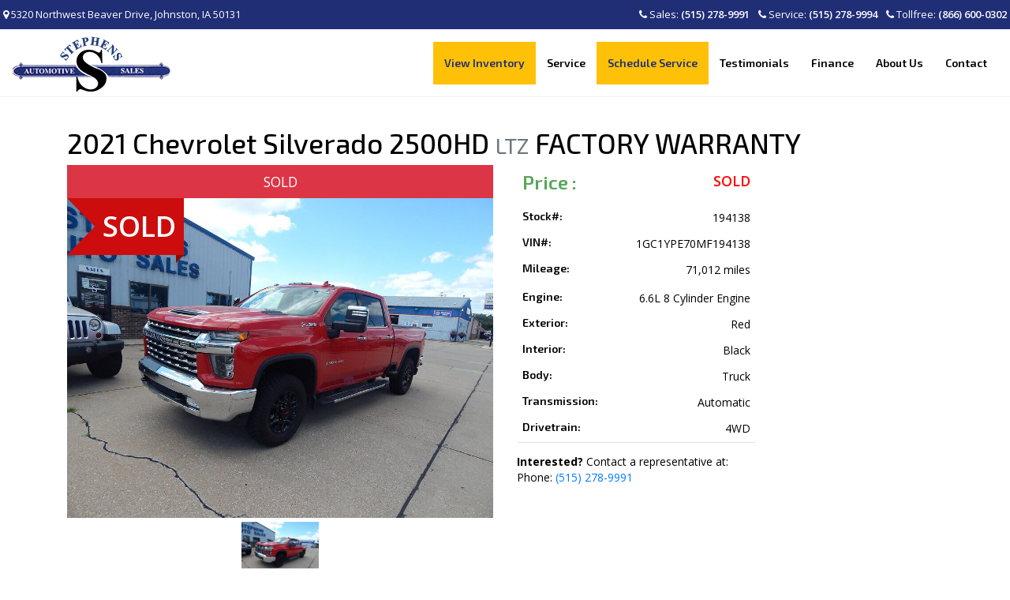

--- FILE ---
content_type: text/html;charset=UTF-8
request_url: https://www.stephensautomotivesales.com/used-2021-chevrolet-silverado-2500hd-ltz-v5935574.html?model=silverado_2500hd&status=1&make=chevrolet&searchfor=&
body_size: 18710
content:

<!DOCTYPE html>
<html>
  <head>
    <meta charset="utf-8" />
    <meta name="viewport" content="width=device-width, initial-scale=1, shrink-to-fit=no">
    <title>2021 Chevrolet Silverado 2500HD LTZ - Stock # 194138  - Johnston, IA 50131</title>
    <meta name="Keywords" content="Pre-owned, , cars, autos, imports, Des Moines - Iowa" />
    <meta name="description" content="2021 Chevrolet Silverado 2500HD LTZ Stock # 194138 FACTORY WARRANTY - Engine: 6.6L 8 Cylinder Engine - Color : Red - Transmission: Automatic" />
    <meta property="og:title" content="2021 Chevrolet Silverado 2500HD LTZ - Stock # 194138  - Johnston, IA 50131"/>
    <meta property="og:description" content="2021 Chevrolet Silverado 2500HD LTZ Stock # 194138 FACTORY WARRANTY - Engine: 6.6L 8 Cylinder Engine - Color : Red - Transmission: Automatic" />
    <meta property="og:type" content="Website"/>
    <meta property="og:image" content="https://www.stephensautomotivesales.com/images/logoFine.png"/>
    <meta property="og:site_name" content="Stephens Automotive Sales" />
    <meta property="og:url" content="https://www.stephensautomotivesales.com/" />
    <meta property="og:locale" content="en_US" />

    <meta name="google-site-verification" content="GuZP2bCe4CDwit-KkBNGpZ08mReZ5NvXIvqzk2sRxSk" />
    <meta name="msvalidate.01" content="FAEA4416AEBAF85C8809E600A5FD2BA6" />
    <link rel="Shortcut Icon" type="image/x-icon" href="/images/favicon.ico"/>

    <!-- Resources -->
    <link rel="stylesheet" href="/jScripts/bootstrap4/bootstrap.min.css" integrity="sha384-ggOyR0iXCbMQv3Xipma34MD+dH/1fQ784/j6cY/iJTQUOhcWr7x9JvoRxT2MZw1T" crossorigin="anonymous">
    <script src="/jScripts/jquery/jquery.min-2.1.4.js" type="text/javascript"></script>

    <link href="/css/main.css" rel="stylesheet">
    <link href="/css/innerpage.css" rel="stylesheet">

    <!--Google Analytics-->
    <script> (function(i,s,o,g,r,a,m){i['GoogleAnalyticsObject']=r;i[r]=i[r]||function(){ (i[r].q=i[r].q||[]).push(arguments)},i[r].l=1*new Date();a=s.createElement(o), m=s.getElementsByTagName(o)[0];a.async=1;a.src=g;m.parentNode.insertBefore(a,m) })(window,document,'script','//www.google-analytics.com/analytics.js','ga'); ga('create', 'UA-19993035-1', 'auto'); ga('send', 'pageview'); </script>		
    <!--End Analaytics-->
    <script async="" defer="" src="//survey.g.doubleclick.net/async_survey?site=szh42p5azsymt4j25u2vrfz7i4"></script> 
    <!-- Facebook Pixel Code -->    
    <script>
      !function(f,b,e,v,n,t,s)
      {if(f.fbq)return;n=f.fbq=function(){n.callMethod?
        n.callMethod.apply(n,arguments):n.queue.push(arguments)};
       if(!f._fbq)f._fbq=n;n.push=n;n.loaded=!0;n.version='2.0';
       n.queue=[];t=b.createElement(e);t.async=!0;
       t.src=v;s=b.getElementsByTagName(e)[0];
       s.parentNode.insertBefore(t,s)}(window, document,'script',
                                       'https://connect.facebook.net/en_US/fbevents.js');
      fbq('init', '394314258626680');
      fbq('track', 'PageView');
    </script>
    <noscript><img height="1" width="1" style="display:none"
                   src="https://www.facebook.com/tr?id=394314258626680&ev=PageView&noscript=1"
                   /></noscript>
    <!-- End Facebook Pixel Code -->


    <!-- Google tag 4 (gtag.js) -->
    <script async src="https://www.googletagmanager.com/gtag/js?id=G-TJGC3KNFV5"></script>
    <script>
      window.dataLayer = window.dataLayer || [];
      function gtag(){dataLayer.push(arguments);}
      gtag('js', new Date());

      gtag('config', 'G-TJGC3KNFV5');
    </script>
	<!-- Google tag (gtag.js) - GAW -->
<script async src="https://www.googletagmanager.com/gtag/js?id=AW-960145083"></script>
<script>
  window.dataLayer = window.dataLayer || [];
  function gtag(){dataLayer.push(arguments);}
  gtag('js', new Date());

  gtag('config', 'AW-960145083');
</script>

  
	<link rel="stylesheet" href="https://cdnjs.cloudflare.com/ajax/libs/fancybox/3.5.2/jquery.fancybox.min.css" />
	<script src="https://cdnjs.cloudflare.com/ajax/libs/fancybox/3.5.2/jquery.fancybox.min.js"></script>
	<script language="JavaScript" src="/jScripts/jquery/colorbox-1.4.3/jquery.colorbox-min.js" type="text/javascript" defer="true"></script>
	<link type="text/css" media="screen" rel="stylesheet" href="/jScripts/jquery/colorbox-1.4.3/style5/colorbox.css" />
	<script language="JavaScript">
		$(document).ready(function(){
			jQuery('[data-fancybox]').fancybox({
				loop : true
			});
			jQuery('a[rel="invColorThumbs"]').fancybox({
				loop : true
			});

		});
	</script>

<link rel="canonical" href="https://www.stephensautomotivesales.com/used-2021-chevrolet-silverado-2500hd-ltz-v5935574.html" />
								<meta property="og:title" content="2021 Chevrolet Silverado 2500HD LTZ"/>
								<meta property="og:url" content="https://www.stephensautomotivesales.com/used-2021-chevrolet-silverado-2500hd-ltz-v5935574.html"/>
								<meta property="og:description" content="2021 Chevrolet Silverado 2500HD LTZ | Stephens Automotive Sales"/>
							</head>

  <body>

    <header>
      <div class="container-fluid topbar bg-primary text-white">
        <div class="row d-none d-lg-flex justify-content-between tsm">

          <a href="https://goo.gl/maps/4dTAf9fDBGx" target="_blank" class="text-white"><i class="fa fa-map-marker"></i> 5320 Northwest Beaver Drive, Johnston, IA 50131</a>

          <div class="tphone">
            <a href="tel:515-278-9991" class="text-white"><i class="fa fa-phone"></i> Sales: <span>(515) 278-9991</span></a>
            <a href="tel:515-278-9994" class="text-white"><i class="fa fa-phone"></i> Service: <span>(515) 278-9994</span></a>
            <a href="tel:866-600-0302" class="text-white"><i class="fa fa-phone"></i> Tollfree: <span>(866) 600-0302</span></a>
          </div>

        </div>
        <div class="row d-flex d-lg-none">
          <div class="col-sm-12 text-center tsm-m">
            <a href="https://goo.gl/maps/4dTAf9fDBGx" target="_blank" class="btn btn-primary text-white"><i class="fa fa-map-marker"></i> Find Us</a>
            <a href="tel:515-278-9991" class="btn btn-primary text-white"><i class="fa fa-phone"></i> Call Us</a>
            <button data-target=".navbar-collapse" data-toggle="collapse" id="mnav-button" class="navbar-toggle collapsed" type="button" aria-expanded="false"><i class="fa fa-bars"></i> <span> Menu</span></button>

          </div>
        </div>

      </div>
      <div class="container-fluid tnav">
        <div class="row align-items-center">
          <div class="col-12 col-lg-2 col-xl-3 logo text-center text-lg-left">
            <a href="/">
              <img src="/images/logoFine.png" class="img-fluid" alt="Used Cars | Des Moines, Iowa | Stephens Automotive Sales" />
            </a>
          </div>
          <div class="col-12 col-lg-10 col-xl-9">
            <nav class="navbar navbar-expand-lg">
              
		<div class="collapse navbar-collapse" id="mainNavBar">
			
				<!-- responsive nav -->
				<ul class="navbar-nav">
					
							<li id="ajP636" class="nav-item dropdown">
						
							<a href="/en/inventory/" class="nav-link dropdown-toggle js-activated" data-toggle="dropdown" ><span>View Inventory</span></a>
							
							<div class="dropdown-menu navAtLevel2">
							
							<a href="/en/inventory/"  id="ajP4559" class="dropdown-item" ><span>All Used Cars</span></a>
							
							<a href="/en/inventory/used_pre-owned_trucks_des_moines.cfm"  id="ajP4542" class="dropdown-item" ><span>Used Trucks</span></a>
							
							<a href="/en/inventory/des_moines_used_pre-owned_suvs.cfm"  id="ajP4541" class="dropdown-item" ><span>Used SUVs</span></a>
							
							<a href="/en/inventory/used_pre-owned_vans_des_moines.cfm"  id="ajP5988" class="dropdown-item" ><span>Used Vans</span></a>
							
							<a href="/en/inventory/under_15000.cfm"  id="ajP4601" class="dropdown-item" ><span>Under $15000</span></a>
							
								 </div>
								
							<li id="ajP10160" class="nav-item dropdown">
						
							<a href="/en/service/" class="nav-link dropdown-toggle js-activated" data-toggle="dropdown" ><span>Service</span></a>
							
							<div class="dropdown-menu navAtLevel2">
							
							<a href="/en/service/service-specials.cfm"  id="ajP10980" class="dropdown-item" ><span>Service Specials</span></a>
							
							<a href="/en/schedule_service.cfm"  id="ajP10162" class="dropdown-item" ><span>Schedule Service</span></a>
							
							<a href="/en/service/service-financing.cfm"  id="ajP12823" class="dropdown-item" ><span>Service Financing</span></a>
							
							<a href="/en/service/auto_repair_des_moines.cfm"  id="ajP638" class="dropdown-item" ><span>Auto Repair</span></a>
							
							<a href="/en/service/ac-repair.cfm"  id="ajP10453" class="dropdown-item" ><span>AC Repair</span></a>
							
							<a href="/en/service/engine-repair.cfm"  id="ajP6016" class="dropdown-item" ><span>Engine Repair </span></a>
							
							<a href="/en/service/car-tuneup.cfm"  id="ajP6020" class="dropdown-item" ><span>Car Tuneup</span></a>
							
							<a href="/en/service/brake-repair-services.cfm"  id="ajP10166" class="dropdown-item" ><span>Brake Repair</span></a>
							
							<a href="/en/service/wheel-services.cfm"  id="ajP10168" class="dropdown-item" ><span>Wheel Services</span></a>
							
							<a href="/en/service/wheel-alignment.cfm"  id="ajP10169" class="dropdown-item" ><span>Wheel Alignment</span></a>
							
							<a href="/en/service/axle-cv-joints.cfm"  id="ajP10170" class="dropdown-item" ><span>Axle and CV Joints</span></a>
							
							<a href="/en/service/belts-hoses.cfm"  id="ajP10171" class="dropdown-item" ><span>Belts and Hoses</span></a>
							
							<a href="/en/service/climate-control-system.cfm"  id="ajP10172" class="dropdown-item" ><span>Climate Control System</span></a>
							
							<a href="/en/service/cooling-system.cfm"  id="ajP10173" class="dropdown-item" ><span>Cooling System</span></a>
							
							<a href="/en/service/engine-diagnostics.cfm"  id="ajP10174" class="dropdown-item" ><span>Engine Diagnostics and Performance</span></a>
							
							<a href="/en/service/lube-oil-filter-change.cfm"  id="ajP10175" class="dropdown-item" ><span>Lube Oil and Filter Change</span></a>
							
							<a href="/en/service/nitrogen-inflation.cfm"  id="ajP10176" class="dropdown-item" ><span>Nitrogen Inflation</span></a>
							
							<a href="/en/service/preventive-maintenance.cfm"  id="ajP10177" class="dropdown-item" ><span>Preventive Maintenance</span></a>
							
							<a href="/en/service/charging-batteries.cfm"  id="ajP10178" class="dropdown-item" ><span>Charging and Batteries</span></a>
							
							<a href="/en/service/steering-suspension-system.cfm"  id="ajP10179" class="dropdown-item" ><span>Steering and Suspension System</span></a>
							
							<a href="/en/service/tire-pressure-monitoring-system.cfm"  id="ajP10180" class="dropdown-item" ><span>Tire Pressure Monitoring System</span></a>
							
							<a href="/en/service/tire-services.cfm"  id="ajP10181" class="dropdown-item" ><span>Tire Services</span></a>
							
							<a href="/en/service/transmission-service.cfm"  id="ajP10183" class="dropdown-item" ><span>Transmission Service</span></a>
							
							<a href="/en/service/vehicle-inspection.cfm"  id="ajP10184" class="dropdown-item" ><span>Vehicle Inspection</span></a>
							
							<a href="/en/service/cars-we-repair.cfm"  id="ajP10263" class="dropdown-item" ><span>Cars We Repair</span></a>
							
							<a href="/en/service/towing-to-shop.cfm"  id="ajP11452" class="dropdown-item" ><span>Towing to Shop</span></a>
							
								 </div>
								
							<li id="ajP4526" class="nav-item">
						
							<a href="/en/schedule_service.cfm" class="nav-link" ><span>Schedule Service</span></a>
							
								</li>
							
							<li id="ajP1259" class="nav-item">
						
							<a href="/en/testimonials.cfm" class="nav-link" ><span>Testimonials</span></a>
							
								</li>
							
							<li id="ajP637" class="nav-item dropdown">
						
							<a href="/en/finance/" class="nav-link dropdown-toggle js-activated" data-toggle="dropdown" ><span>Finance</span></a>
							
							<div class="dropdown-menu navAtLevel2">
							
							<a href="/en/finance/"  id="ajP12824" class="dropdown-item" ><span>Apply for Financing</span></a>
							
							<a href="/en/service/service-financing.cfm"  id="ajP12825" class="dropdown-item" ><span>Service Financing</span></a>
							
								 </div>
								
							<li id="ajP640" class="nav-item dropdown">
						
							<a href="/en/about_us/" class="nav-link dropdown-toggle js-activated" data-toggle="dropdown" ><span>About Us</span></a>
							
							<div class="dropdown-menu navAtLevel2">
							
							<a href="/en/about_us.cfm"  id="ajP13310" class="dropdown-item" ><span>About Dealership</span></a>
							
							<a href="/en/about_us/we-are-hiring.cfm"  id="ajP13807" class="dropdown-item" ><span>We Are Hiring</span></a>
							
							<a href="/en/about_us/meet-our-staff.cfm"  id="ajP13311" class="dropdown-item" ><span>Meet Our Staff</span></a>
							
								 </div>
								
							<li id="ajP641" class="nav-item">
						
							<a href="/en/contact_us.cfm" class="nav-link" ><span>Contact</span></a>
							
								</li>
							
				</ul>
				</div><!-- .nav-collapse -->
			
            </nav> 
          </div>
        </div> 
      </div>
    </header>
    
    <div class="container">
      <div class="innerpage">
        <h1 class="pageTitle">
							<h1 class="heading">2021 Chevrolet Silverado 2500HD <small class="text-muted">LTZ</small> FACTORY WARRANTY</h1>
						</h1>
        
					<div>

		
		<link type="text/css" rel="StyleSheet" href="/css/responsiveDetailPageVersion2.css">

		

	    <div class="vdp1 nCSS">
	      <div class="d-lg-flex justify-content-between align-items-center">
	      
        	<div class="title">
		        
	        </div>

	      </div>
	      <div class="row mb-4">
	      	
	        <div class="col-md-12 col-lg-6">
			


				
					<div class="btn btn-danger btn-block btn-lg btnSold" style="border-radius:0;"><span>SOLD</span></div>
				
  <style type="text/css">
.slick-prev:before,
.slick-next:before {
      color: black;
    }
.slick-next::before {
    content: "\f105";
	font-family: FontAwesome;
}
.slick-prev::before {
    content: "\f104";
	font-family: FontAwesome;
}

.js .slider-single > div:nth-child(1n+2) { display: none }

.js .slider-single.slick-initialized > div:nth-child(1n+2) { display: block }

#page h3 {
	background: #f0f0f0;
	color: #3498db;
	font-size: 2.25rem;
	margin: .5rem;
	padding: 2%;
	position: relative;
	text-align: center;
}
.slider-nav h3::before {
	content: "";
	display: block;
	padding-top: 75%;
}
.slider-nav h3 span {
	position: absolute;
	top: 50%;
	left: 50%;
	transform: translate(-50%, -50%);
}
.slider-nav .slick-slide { cursor: pointer; }

.slick-slide.is-active h3 {
	color: #c00;
	background-color: #fff
}
</style>


<style type="text/css">
.ribbon-2 {
		  --f: 10px; /* control the folded part*/
		  --r: 35px; /* control the ribbon shape */
		  --t: 10px; /* the top offset */

		  position: absolute;
		  inset: var(--t) calc(-1*var(--f)) auto auto;
		  padding: 0 10px var(--f) calc(10px + var(--r));
		  clip-path:
		    polygon(0 0,100% 0,100% calc(100% - var(--f)),calc(100% - var(--f)) 100%,
		      calc(100% - var(--f)) calc(100% - var(--f)),0 calc(100% - var(--f)),
		      var(--r) calc(50% - var(--f)/2));
		  background: #CD0D0D;
		  box-shadow: 0 calc(-1*var(--f)) 0 inset #0005;
			color: #fff;
		font-weight: 600;
		text-transform: uppercase;
		line-height: 2;
		font-size: 36px;
		z-index:1000;
		}
		.ribbon-green {
			 background: #16a085;
		     box-shadow: 0 calc(-1*var(--f)) 0 inset #0005;
		}
		.ribbon-blue {
			 background: #3498db;
			 box-shadow: 0 calc(-1*var(--f)) 0 inset #0005;
		}
@media only screen and (max-width: 600px) {
 .ribbon-2 {
   font-size: 1rem;
  }
}
</style>



     <div id="page "  >

		<div class="imageCard column small-11 small-centered 2" style="position:relative;">
				
						<div class="ribbon-2">SOLD</div>
					
			<div class="slider slider-single ">
			
				<div class="image">
					<a style="cursor:pointer"  href="https://images.autojini.net/AJC/50041/vehicles/38FA9047-B520-5A89-F4ED091FE58A8CAF_x.jpg" data-fancybox="gallery"  rel="invThumbs" title="">
					<img style="width:100%;" fetchpriority="high"
													src="https://images.autojini.net/AJC/50041/vehicles/38FA9047-B520-5A89-F4ED091FE58A8CAF_x.jpg/Strip/Resize?Resize:geometry=100%&set:Quality=80"
												  slide-num="1" alt="2021 Chevrolet Silverado 2500HD  - Stephens Automotive Sales" />
					</a>

				</div>
			
			</div>
			

			
			
			<div class="slider slider-nav">
				
						<div><img class="slider-thumbs" style="width:100%;padding: 5px;"
											
											loading="lazy"
											src="https://images.autojini.net/AJC/50041/vehicles/38FA9047-B520-5A89-F4ED091FE58A8CAF_x.jpg/Strip/Resize?Resize:geometry=450&set:Quality=80"
											

											 slide-num="1" alt="2021 Chevrolet Silverado 2500HD  - Stephens Automotive Sales" /></div>
				
			</div>
			
		</div>
	</div>

<script type="text/javascript">

/*! lozad.js - v1.14.0 - 2019-10-19
* https://github.com/ApoorvSaxena/lozad.js
* Copyright (c) 2019 Apoorv Saxena; Licensed MIT */
!function(t,e){"object"==typeof exports&&"undefined"!=typeof module?module.exports=e():"function"==typeof define&&define.amd?define(e):(t=t||self).lozad=e()}(this,function(){"use strict";
/**
   * Detect IE browser
   * @const {boolean}
   * @private
   */var d="undefined"!=typeof document&&document.documentMode,c={rootMargin:"0px",threshold:0,load:function(t){if("picture"===t.nodeName.toLowerCase()){var e=document.createElement("img");d&&t.getAttribute("data-iesrc")&&(e.src=t.getAttribute("data-iesrc")),t.getAttribute("data-alt")&&(e.alt=t.getAttribute("data-alt")),t.append(e)}if("video"===t.nodeName.toLowerCase()&&!t.getAttribute("data-src")&&t.children){for(var r=t.children,a=void 0,o=0;o<=r.length-1;o++)(a=r[o].getAttribute("data-src"))&&(r[o].src=a);t.load()}if(t.getAttribute("data-src")&&(t.src=t.getAttribute("data-src")),t.getAttribute("data-srcset")&&t.setAttribute("srcset",t.getAttribute("data-srcset")),t.getAttribute("data-background-image"))t.style.backgroundImage="url('"+t.getAttribute("data-background-image").split(",").join("'),url('")+"')";else if(t.getAttribute("data-background-image-set")){var i=t.getAttribute("data-background-image-set").split(","),n=i[0].substr(0,i[0].indexOf(" "))||i[0];// Substring before ... 1x
n=-1===n.indexOf("url(")?"url("+n+")":n,1===i.length?t.style.backgroundImage=n:t.setAttribute("style",(t.getAttribute("style")||"")+"background-image: "+n+"; background-image: -webkit-image-set("+i+"); background-image: image-set("+i+")")}t.getAttribute("data-toggle-class")&&t.classList.toggle(t.getAttribute("data-toggle-class"))},loaded:function(){}};function l(t){t.setAttribute("data-loaded",!0)}var b=function(t){return"true"===t.getAttribute("data-loaded")};return function(){var r,a,o=0<arguments.length&&void 0!==arguments[0]?arguments[0]:".lozad",t=1<arguments.length&&void 0!==arguments[1]?arguments[1]:{},e=Object.assign({},c,t),i=e.root,n=e.rootMargin,d=e.threshold,u=e.load,s=e.loaded,g=void 0;return"undefined"!=typeof window&&window.IntersectionObserver&&(g=new IntersectionObserver((r=u,a=s,function(t,e){t.forEach(function(t){(0<t.intersectionRatio||t.isIntersecting)&&(e.unobserve(t.target),b(t.target)||(r(t.target),l(t.target),a(t.target)))})}),{root:i,rootMargin:n,threshold:d})),{observe:function(){for(var t=function(t){var e=1<arguments.length&&void 0!==arguments[1]?arguments[1]:document;return t instanceof Element?[t]:t instanceof NodeList?t:e.querySelectorAll(t)}(o,i),e=0;e<t.length;e++)b(t[e])||(g?g.observe(t[e]):(u(t[e]),l(t[e]),s(t[e])))},triggerLoad:function(t){b(t)||(u(t),l(t),s(t))},observer:g}}});

const inventoryImages = document.querySelectorAll("[data-src]");
const observerInventoryImages = lozad(inventoryImages); // passing a `NodeList` (e.g. `document.querySelectorAll()`) is also valid
observerInventoryImages.observe();


 jQuery(document).on('ready', function() {
 	window.setTimeout(function() {
	      jQuery('.slider-single').slick({
	      		
				autoplay:true,
				

    			autoplaySpeed: 4500,
			 	slidesToShow: 1,
			 	slidesToScroll: 1,
			 	arrows: true,
			 	fade: false,
			 	adaptiveHeight: true,
			 	infinite: true,
			 	useCSS: false,
				useTransform: false,
			 	speed: 400
			 });

			 jQuery('.slider-nav')
			 	.on('init', function(event, slick) {
			 		jQuery('.slider-nav .slick-slide.slick-current').addClass('is-active');
			 	})
			 	.slick({
			 		slidesToShow: 5,
			 		slidesToScroll: 5,
			 		dots: false,
			 		focusOnSelect: false,
			 		infinite: false,
			 		responsive: [{
			 			breakpoint: 1024,
			 			settings: {
			 				slidesToShow: 4,
			 				slidesToScroll: 4,
			 			}
			 		}, {
			 			breakpoint: 640,
			 			settings: {
			 				slidesToShow: 3,
			 				slidesToScroll: 3,
						}
			 		}, {
			 			breakpoint: 420,
			 			settings: {
			 				slidesToShow: 3,
			 				slidesToScroll: 3,
					}
			 		}]
			 	});

			 jQuery('.slider-single').on('afterChange', function(event, slick, currentSlide) {
			 	jQuery('.slider-nav').slick('slickGoTo', currentSlide);
			 	var currrentNavSlideElem = '.slider-nav .slick-slide[data-slick-index="' + currentSlide + '"]';
			 	jQuery('.slider-nav .slick-slide.is-active').removeClass('is-active');
			 	jQuery(currrentNavSlideElem).addClass('is-active');
			 });

			 jQuery('.slider-nav').on('click', '.slick-slide', function(event) {
			 	event.preventDefault();
			 	var goToSingleSlide = jQuery(this).data('slick-index');

			 	jQuery('.slider-single').slick('slickGoTo', goToSingleSlide);
			 });
 		}, 500);
    });
</script>


			  <!-- Location -->
			  
	        </div>
					<div class="mt-2 mt-lg-0 col-lg-6 detailsAreaBg">
						<div class="row">
			        <div class="col-md-6 col-lg-7">
								
				        <div class="price p-2 d-flex justify-content-between lh-condensed">
									
									
										<style>
											.LogosAreaCarfax {
											    display: none;
											}
										</style>
									
										<h3>Price : </h3>
									
		<div class="price-col fod " itemprop="offers" itemscope="" itemtype="http://schema.org/Offer">
			
			
				<span class="sold-text text-uppercase">Sold</span>
			

		</div>
	

<script>
	jQuery(function(){
		jQuery('.paymentPopover').popover({html:true, trigger:'hover'});
	});
</script>

				        </div>
								
								
								
	<style type="text/css">
		.box-dataPoints li.justify-content-between>span {
			text-align:right;
		}
	</style>
<ul class="list-group box-dataPoints">
	
		 <li class="list-group-item p-2 d-flex justify-content-between lh-condensed">
		 <h6 class="my-0">Stock#:</h6>
		  <span>194138</span>
		 </li>
	
		<li class="list-group-item p-2 d-flex justify-content-between lh-condensed">
			<h6 class="my-0">VIN#:</h6>
			<span>1GC1YPE70MF194138</span>
		</li>
	
			<li class="list-group-item p-2 d-flex justify-content-between lh-condensed">
				<h6>Mileage:</h6>
				<span>
					71,012 
						miles
					
				</span>
			</li>
		
	<li class="list-group-item p-2 d-flex justify-content-between lh-condensed">
		<h6 class="my-0">Engine:</h6>
		<span>6.6L 8 Cylinder Engine</span>
	</li>
	
		<li class="list-group-item p-2 d-flex justify-content-between lh-condensed">
			<h6 class="my-0">Exterior:</h6>
			<span>
				Red



			</span>
		</li>
		
		<li class="list-group-item p-2 d-flex justify-content-between lh-condensed">
			<h6 class="my-0">Interior:</h6>
			<span>Black               </span>
		</li>
		
	<li class="list-group-item p-2 d-flex justify-content-between lh-condensed">
		<h6 class="my-0">Body:</h6>
		<span>Truck</span>
	</li>
	
		<li class="list-group-item p-2 d-flex justify-content-between lh-condensed">
			<h6 class="my-0">Transmission:</h6>
			<span>Automatic</span>
		</li>
		
	<li class="list-group-item p-2 d-flex justify-content-between lh-condensed">
		<h6 class="my-0">Drivetrain:</h6>
		<span>4WD</span>
	</li>
	




</ul>

								
			        </div>
			        <div class="mt-2 mt-lg-0 col-md-6 col-lg-5">
			          
			          <div class="card box-buttons">
			            <div class="card-body">
			              <div class="row">
			                <div class="col">
												<div class="modal" id="bootstrapToolsModal" tabindex="-1" role="dialog" aria-labelledby="bootstrapModalLabel" style="display:none;z-index:10000;">
	<div class="modal-dialog modal-lg" role="document">
		<div class="modal-content">
		<div class="modal-header">
			<h6 class="modal-title"></h6>
          <button type="button" class="close" data-dismiss="modal" aria-label="Close">
            <span aria-hidden="true">&times;</span>
          </button>
        </div>
			<div class="modal-body">
			</div>
		</div>
	</div>
</div>


<div class="modal" id="bootstrapPopupModal" tabindex="-1" role="dialog" aria-labelledby="bootstrapPopupModalLabel" style="display:none;z-index:10000;">
	<div class="modal-dialog" role="document">
		<div class="modal-content">
			
			<div class="modal-body">
			</div>
		</div>
	</div>
</div>
<style>
/* Absolute Center Spinner */
.loading {
  position: fixed;
  z-index: 999;
  height: 2em;
  width: 2em;
  overflow: visible;
  margin: auto;
  top: 0;
  left: 0;
  bottom: 0;
  right: 0;
}

/* Transparent Overlay */
.loading:before {
  content: '';
  display: block;
  position: fixed;
  top: 0;
  left: 0;
  width: 100%;
  height: 100%;
  background-color: rgba(0,0,0,0.3);
}

/* :not(:required) hides these rules from IE9 and below */
.loading:not(:required) {
  /* hide "loading..." text */
  font: 0/0 a;
  color: transparent;
  text-shadow: none;
  background-color: transparent;
  border: 0;
}

.loading:not(:required):after {
  content: '';
  display: block;
  font-size: 10px;
  width: 1em;
  height: 1em;
  margin-top: -0.5em;
  -webkit-animation: spinner 1500ms infinite linear;
  -moz-animation: spinner 1500ms infinite linear;
  -ms-animation: spinner 1500ms infinite linear;
  -o-animation: spinner 1500ms infinite linear;
  animation: spinner 1500ms infinite linear;
  border-radius: 0.5em;
  -webkit-box-shadow: rgba(0, 0, 0, 0.75) 1.5em 0 0 0, rgba(0, 0, 0, 0.75) 1.1em 1.1em 0 0, rgba(0, 0, 0, 0.75) 0 1.5em 0 0, rgba(0, 0, 0, 0.75) -1.1em 1.1em 0 0, rgba(0, 0, 0, 0.5) -1.5em 0 0 0, rgba(0, 0, 0, 0.5) -1.1em -1.1em 0 0, rgba(0, 0, 0, 0.75) 0 -1.5em 0 0, rgba(0, 0, 0, 0.75) 1.1em -1.1em 0 0;
  box-shadow: rgba(0, 0, 0, 0.75) 1.5em 0 0 0, rgba(0, 0, 0, 0.75) 1.1em 1.1em 0 0, rgba(0, 0, 0, 0.75) 0 1.5em 0 0, rgba(0, 0, 0, 0.75) -1.1em 1.1em 0 0, rgba(0, 0, 0, 0.75) -1.5em 0 0 0, rgba(0, 0, 0, 0.75) -1.1em -1.1em 0 0, rgba(0, 0, 0, 0.75) 0 -1.5em 0 0, rgba(0, 0, 0, 0.75) 1.1em -1.1em 0 0;
}

/* Animation */

@-webkit-keyframes spinner {
  0% {
    -webkit-transform: rotate(0deg);
    -moz-transform: rotate(0deg);
    -ms-transform: rotate(0deg);
    -o-transform: rotate(0deg);
    transform: rotate(0deg);
  }
  100% {
    -webkit-transform: rotate(360deg);
    -moz-transform: rotate(360deg);
    -ms-transform: rotate(360deg);
    -o-transform: rotate(360deg);
    transform: rotate(360deg);
  }
}
@-moz-keyframes spinner {
  0% {
    -webkit-transform: rotate(0deg);
    -moz-transform: rotate(0deg);
    -ms-transform: rotate(0deg);
    -o-transform: rotate(0deg);
    transform: rotate(0deg);
  }
  100% {
    -webkit-transform: rotate(360deg);
    -moz-transform: rotate(360deg);
    -ms-transform: rotate(360deg);
    -o-transform: rotate(360deg);
    transform: rotate(360deg);
  }
}
@-o-keyframes spinner {
  0% {
    -webkit-transform: rotate(0deg);
    -moz-transform: rotate(0deg);
    -ms-transform: rotate(0deg);
    -o-transform: rotate(0deg);
    transform: rotate(0deg);
  }
  100% {
    -webkit-transform: rotate(360deg);
    -moz-transform: rotate(360deg);
    -ms-transform: rotate(360deg);
    -o-transform: rotate(360deg);
    transform: rotate(360deg);
  }
}
@keyframes spinner {
  0% {
    -webkit-transform: rotate(0deg);
    -moz-transform: rotate(0deg);
    -ms-transform: rotate(0deg);
    -o-transform: rotate(0deg);
    transform: rotate(0deg);
  }
  100% {
    -webkit-transform: rotate(360deg);
    -moz-transform: rotate(360deg);
    -ms-transform: rotate(360deg);
    -o-transform: rotate(360deg);
    transform: rotate(360deg);
  }
}
</style>
<div id="ajaxLoaderDiv" style="display:none;">
    
	<div class="loading">Loading&#8230;</div>
</div>
<script src="https://challenges.cloudflare.com/turnstile/v0/api.js" async defer></script>
<style type="text/css">
	#ajaxLoaderDiv {
	    position:fixed;
	    top:0;
	    left:0;
	    bottom:0;
	    right:0;
	    width:100%;
	    height:100%;
	    z-index:999999999;
	    background-color:#E5E5E5;
	    opacity: .8;
	 }

	.ajax-loader {
	    position: relative;
	    left: 50%;
	    top: 50%;
	    margin-left: -32px; /* -1 * image width / 2 */
	    margin-top: -32px;  /* -1 * image height / 2 */
	    display: block;
	}
	.ui-front {
	    z-index:1000000 !important; /* The default is 100. !important overrides the default. */
	}
	p.error {color:red;}
</style>

<script type="text/javascript">
	jQuery(function() {
		jQuery('div.vdpCTATop').find('a').on('click', function(){
			if (typeof(ga) != "undefined") {
				ga('send', 'event', {
			    eventCategory: 'VDP CTA',
			    eventAction: 'click',
			    eventLabel: jQuery(this).text(),
			    transport: 'beacon'

			  });
			}
		});
	});

	function ToolsClass(paramFormURL,requestType,requestFriendlyName,fuseaction,dialogID,dialogLabel) {
		this.formURL = paramFormURL;
		this.requestType = requestType;
		this.requestFriendlyName = requestFriendlyName;
		this.fuseaction = fuseaction;
		this.dialogID = dialogID;
		this.dialogLabel = dialogLabel;
	}
	ToolsClass.prototype.showForm = function() {
		jQuery('#bootstrapToolsModal .modal-title').html(this.requestFriendlyName);

		jQuery('#'+this.dialogLabel).html(this.requestFriendlyName);
		sendAjaxRequest(this.formURL,'',true,this.dialogID);

		//Show Dialog
		//callback.call(this);
	}
	function sendAjaxRequest(url,data,isForm,dialogID) {
	    jQuery('#ajaxLoaderDiv').show();
	    isForm?jQuery('#'+dialogID+' #btnSave').show():jQuery('#'+dialogID+' #btnSave').hide();
	    jQuery.ajax({
	    	url:url,
	    	type:'POST',
	    	data: data,
	    	success: function(returnedData) {
	    		jQuery('#'+dialogID+' .modal-body').empty();
	    		jQuery('#'+dialogID+' .modal-body').html(returnedData);
	    		showDialog(dialogID);
	    	},
	    	error: function(request, status, error) {
	    		console.log(request);
	    		console.log(status);
	    		console.log(error);
	    	}
	    });

	}
	function showDialog(dialogID) {
		jQuery('#'+dialogID).modal('show');
		jQuery('#ajaxLoaderDiv').hide();
		jQuery('body').trigger('inventoryToolDialogShown');
		console.log('Show Dialog called', dialogID);
		
	}

	function validateBSForm(elem) {
		var jQFormElem = jQuery(elem).parents().find('.modal-content .modal-body form:visible');
		var validated = true;
		jQFormElem.find('p.error').remove();
		jQFormElem.find(':input:visible[required="required"]').each(function() {
			jQuery(this).css('border-color','');
			if (!this.validity.valid) {
				validated = false;
				jQuery(this).css('border-color','red').focus().after('<p class="error">' + jQuery(this).attr("emsg") + '</p>');
				return false;
			}
		});

		if (validated) submitForm(jQFormElem);
	}
	function validateBSFormFrmElm(formElm) {
		var jQFormElem = jQuery(formElm);
		var validated = true;
		jQFormElem.find('p.error').remove();
		jQFormElem.find(':input:visible[required="required"]').each(function() {
			jQuery(this).css('border-color','');
			if (!this.validity.valid) {
				validated = false;
				jQuery(this).css('border-color','red').focus().after('<p class="error">' + jQuery(this).attr("emsg") + '</p>');
				return false;
			}
		});

		if (validated) submitForm(jQFormElem);
	}
	function submitForm(form) {
		var jQElem = jQuery(form);
		submitFormOrShowErr('',jQElem);
	}

	function submitFormOrShowErr(title,form) {
		//Submit Form

		if (jQuery(form).find('input[name=ajExtCall]').length == 0 ) {
			var fuseaction = 'inventoryTools';
			var sendRequestURL = '/cms.cfm?ajExtCall='+fuseaction;
		} else {
			var sendRequestURL = '/cms.cfm';
		}

		var formData = form.serialize();
		sendAjaxRequest(sendRequestURL,formData,false,'bootstrapToolsModal');

		if (jQuery(form).find('input[name=fuseaction]').length && jQuery(form).find('input[name=fuseaction]').val() == 'sendRequestNewInventoryOffers') {
			jQuery('#bootstrapPopupModal').modal('hide');
		}
	}

	function openCheckAvailability(url,title) {
		title = typeof title !== 'undefined' ? title : "Check Availability";
		var RMIObj = new ToolsClass(url,'CheckAvailability',title,'inventoryTools','bootstrapToolsModal','bootstrapModalLabel');
		RMIObj.showForm();
	}

	function openRequestMoreInfo(url,title) {
		title = typeof title !== 'undefined' ? title : "Request More Info";
		var RMIObj = new ToolsClass(url,'RequestMoreInfo',title,'inventoryTools','bootstrapToolsModal','bootstrapModalLabel');
		RMIObj.showForm();
	}

	function openScheduleTestDrive(url,title) {
		var STDObj = new ToolsClass(url,'ScheduleTestDrive','Schedule Test Drive','inventoryTools','bootstrapToolsModal','bootstrapModalLabel');
		STDObj.showForm();
	}
	function openSendToMobile(url,title) {
		var STDObj = new ToolsClass(url,'sendToMobile','Send To Mobile','inventoryTools','bootstrapToolsModal','bootstrapModalLabel');
		STDObj.showForm();
	}
	function openSendMeBestPrice(url,title) {
		var SMBPObj = new ToolsClass(url,'SendMeBestPrice','Send Me Best Price','inventoryTools','bootstrapToolsModal','bootstrapModalLabel');
		SMBPObj.showForm();
	}

	function openEmailFriendDialogNew(url,title) {
		var EFObj = new ToolsClass(url,'EmailInventoryToFriend','Email Inventory to Friend','sendEmailInventoryToFriendRequest','bootstrapToolsModal','bootstrapModalLabel');
		EFObj.showForm();
	}

	function openInfoPopups(url,title) {
		var EFObj = new ToolsClass(url,'Vehicle Info','Vehicle Info','vehicleInfo','bootstrapPopupModal','bootstrapPopupModalLabel');
		EFObj.showForm();
	}

	function openSeeLivePopup(url,title) {
		jQuery('#bootstrapPopupModal').modal('hide');
		var EFObj = new ToolsClass(url,'See Live','See Live','seeLive','bootstrapPopupModal','bootstrapPopupModalLabel');
		EFObj.showForm();
	}
</script>

												
			                </div>
			              </div>
			            </div>
			          </div>
			          
			        </div>
						</div>

						
						<div class="call-now-txt my-3">
							
								<div><b>Interested?</b> Contact a representative at:</div>
								<div>Phone: <a href="tel:1-(515) 278-9991">(515) 278-9991</a></div>
							
						</div>
						
						
						<div class="row mt-4 box-calculator">
					        
			      		</div>
				      
					  

					</div>
	      		</div>
			</div>

	      
	      
<div class="row mb-4 vinFeatures">
	<div class="col">
	
	
	<div class="installedFeaturesData">

		
					<h4 data-target=".f4-holder">Standard Equipment <span class="normalText">at time of original manufacture release.</span></h4>
					<div class="dataRow card-columns f4-holder">

						
						<div class="column card">
							<div class="card-body p-2">
								<h5>Convenience & Comfort </h5>
								<ul>
								
									<li>A/C</li>
								
									<li>Adjustable Steering Wheel</li>
								
									<li>Auto-Dimming Rearview Mirror</li>
								
									<li>Back-Up Camera</li>
								
									<li>Climate Control</li>
								
									<li>Cruise Control</li>
								
									<li>Floor Mats</li>
								
									<li>Fog Lamps</li>
								
									<li>Heated Mirrors</li>
								
									<li>Heated Steering Wheel</li>
								
									<li>Keyless Entry</li>
								
									<li>Keyless Start</li>
								
									<li>Leather Steering Wheel</li>
								
									<li>Mirror Memory</li>
								
									<li>Multi-Zone A/C</li>
								
									<li>Power Door Locks</li>
								
									<li>Power Folding Mirrors</li>
								
									<li>Power Mirror(s)</li>
								
									<li>Power Outlet</li>
								
									<li>Power Steering</li>
								
									<li>Power Windows</li>
								
									<li>Privacy Glass</li>
								
									<li>Rear A/C</li>
								
									<li>Rear Defrost</li>
								
									<li>Remote Engine Start</li>
								
									<li>Security System</li>
								
									<li>Steering Wheel Audio Controls</li>
								
									<li>Telematics</li>
								

								</ul>
							</div>
						</div>
						
						<div class="column card">
							<div class="card-body p-2">
								<h5>Differential </h5>
								<ul>
								
									<li>Locking/Limited Slip Differential</li>
								

								</ul>
							</div>
						</div>
						
						<div class="column card">
							<div class="card-body p-2">
								<h5>Drivetrain & Engine </h5>
								<ul>
								
									<li>Four Wheel Drive</li>
								

								</ul>
							</div>
						</div>
						
						<div class="column card">
							<div class="card-body p-2">
								<h5>Entertainment </h5>
								<ul>
								
									<li>AM/FM Stereo</li>
								
									<li>Auxiliary Audio Input</li>
								
									<li>HD Radio</li>
								
									<li>MP3 Player</li>
								
									<li>Satellite Radio</li>
								
									<li>WiFi Hotspot</li>
								

								</ul>
							</div>
						</div>
						
						<div class="column card">
							<div class="card-body p-2">
								<h5>Safety </h5>
								<ul>
								
									<li>4-Wheel Disc Brakes</li>
								
									<li>ABS</li>
								
									<li>Daytime Running Lights</li>
								
									<li>Driver Air Bag</li>
								
									<li>Front Head Air Bag</li>
								
									<li>Front Side Air Bag</li>
								
									<li>Integrated Turn Signal Mirrors</li>
								
									<li>Passenger Air Bag</li>
								
									<li>Passenger Air Bag Sensor</li>
								
									<li>Rear Head Air Bag</li>
								
									<li>Stability Control</li>
								
									<li>Tow Hooks</li>
								
									<li>Traction Control</li>
								

								</ul>
							</div>
						</div>
						
						<div class="column card">
							<div class="card-body p-2">
								<h5>Seat & Trim </h5>
								<ul>
								
									<li>Driver Adjustable Lumbar</li>
								
									<li>Heated Front Seat(s)</li>
								
									<li>Leather Seats</li>
								
									<li>Pass-Through Rear Seat</li>
								
									<li>Passenger Adjustable Lumbar</li>
								
									<li>Power Driver Seat</li>
								
									<li>Power Passenger Seat</li>
								
									<li>Rear Bench Seat</li>
								
									<li>Seat Memory</li>
								

								</ul>
							</div>
						</div>
						
						<div class="column card">
							<div class="card-body p-2">
								<h5>Tires & Wheels </h5>
								<ul>
								
									<li>Aluminum Wheels</li>
								
									<li>Conventional Spare Tire</li>
								
									<li>Tire Pressure Monitor</li>
								

								</ul>
							</div>
						</div>
						
						<div class="column card">
							<div class="card-body p-2">
								<h5>Trailering </h5>
								<ul>
								
									<li>Tow Hitch</li>
								

								</ul>
							</div>
						</div>
						
						<div class="column card">
							<div class="card-body p-2">
								<h5>Value Added Features </h5>
								<ul>
								
									<li>Bluetooth Connection</li>
								

								</ul>
							</div>
						</div>
						
					</div>
				
			<h4 data-target=".f5-holder">Featured Equipment <span class="normalText">below have been confirmed on vehicle today. Additional equipment not listed may still be available.</span></h4>
			
			<div class="f5-holder">
				<h5>Installed Features</h5>
				<div class="dataRow card-deck">
					<div class="card column" style="">
						<div class="card-body p-2">
						<ul>
							
								<li>4G LTE Wi-Fi Hotspot capable (Terms and limitations apply. See onstar.com or dealer for details.)</li>
								
								<li>Advanced Trailering System includes checklist, trailer maintenance reminders, trailer security alerts, trailer mileage, tow/haul reminder, trailer electrical diagnostics and Trailer Tire Pressure Monitor System module (With (ZW9) pickup bed delete no provision for a trailer tire pressure monitor system will exist but all the other (U1D) features will remain.)</li>
								
								<li>Air filter, heavy-duty</li>
								
								<li>Air filtration monitoring</li>
								
								<li>Airbags, Dual-stage frontal airbags for driver and front outboard passenger; Seat-mounted side-impact airbags for driver and front outboard passenger; Head-curtain airbags for front and rear outboard seating positions; Includes front outboard Passenger Sensing System for frontal outboard passenger airbag (Always use seat belts and child restraints. Children are safer when properly secured in a rear seat in the appropriate child restraint. See the Owner''s Manual for more information.)</li>
								
								<li>Alternator, 170 amps (Requires (L8T) 6.6L V8 gas engine.)</li>
								
								<li>Assist handles front A-pillar mounted for driver and passenger, rear B-pillar mounted</li>
								
								<li>Audio system feature, 6-speaker system</li>
								
								<li>Auto-locking rear differential</li>
								
								<li>Battery, heavy-duty 720 cold-cranking amps/80 Amp-hr maintenance-free with rundown protection and retained accessory power (Included and only available with (L8T) 6.6L V8 gas engine.)</li>
								
								<li>BedStep, Black integrated on forward portion of bed on driver and passenger side (Deleted when (ZW9) pickup bed delete is ordered.)</li>
								
								<li>Brake lining wear indicator</li>
								
								<li>Brakes, 4-wheel antilock, 4-wheel disc with DURALIFE rotors</li>
								
								<li>Bumper, front chrome</li>
								
								<li>Bumper, rear chrome</li>
								
								<li>Capless Fuel Fill (Requires (L8T) 6.6L V8 gas engine. Not available with (ZW9) pickup bed delete.)</li>
								
								<li>Cargo tie downs (12), fixed rated at 500 lbs per corner (Deleted with (ZW9) pickup bed delete.)</li>
								
								<li>Chevrolet Connected Access capable (Subject to terms. See onstar.com or dealer for details.)</li>
								
								<li>Compass located in instrument cluster</li>
								
								<li>Cooling, auxiliary external transmission oil cooler</li>
								
								<li>Cooling, external engine oil cooler</li>
								
								<li>CornerStep, rear bumper</li>
								
								<li>Cruise control, electronic with set and resume speed, steering wheel-mounted</li>
								
								<li>Door handles, chrome</li>
								
								<li>Driver Information Center, 4.2" diagonal color display includes driver personalization</li>
								
									</ul>
									</div>
								</div>
								<div class="card column"  style="">
									<div class="card-body p-2">
									<ul>
								
								<li>Driver memory recalls driver "presets" for power driver seat and outside mirrors</li>
								
								<li>Durabed, pickup bed</li>
								
								<li>Exterior Temperature Display located in radio display</li>
								
								<li>Floor covering, color-keyed carpeting</li>
								
								<li>Fog lamps, front, LED</li>
								
								<li>Four wheel drive</li>
								
								<li>Frame, fully-boxed, hydroformed front section and a fully-boxed stamped rear section</li>
								
								<li>Glass, deep-tinted</li>
								
								<li>Grille (Chrome front grille bar with "CHEVROLET". Includes Chrome grille inserts with small Gold bowtie emblem.)</li>
								
								<li>GVWR, 10,650 lbs. (4831 kg) (Included and only available with CK20743 model and (L8T) 6.6L V8 gas engine with 18" or 20" wheels or CK20943 and (L8T) 6.6L V8 gas engine with 17" wheels.)</li>
								
								<li>Hitch Guidance dynamic single line to aid in trailer alignment for hitching (Deleted with (ZW9) pickup bed delete.)</li>
								
								<li>Hitch Guidance with Hitch View (Deleted with (ZW9) pickup bed delete.)</li>
								
								<li>Instrument cluster 6-gauge cluster featuring speedometer, fuel level, engine temperature, tachometer, voltage and oil pressure</li>
								
								<li>Lamps, cargo area, cab mounted integrated with center high mount stop lamp, with switch in bank on left side of steering wheel.</li>
								
								<li>Mirror caps, chrome</li>
								
								<li>Mirrors, outside power-adjustable vertical trailering with heated and auto-dimming upper glass, (driver and passenger) lower convex mirrors, turn signal indicators, puddle lamps, perimeter lighting, auxiliary lighting, power folding/extending (extends 3.31" [84.25mm])</li>
								
								<li>Moldings, beltline, stainless steel</li>
								
								<li>Power outlet, bed mounted, 120-volt (400 watts shared with (KI4) instrument panel mounted power outlet) (Deleted when (ZW9) pickup bed delete is ordered.)</li>
								
								<li>Power outlet, instrument panel, 120-volt (400 watts shared with (KC9) bed mounted power outlet)</li>
								
								<li>Radio, HD</li>
								
								<li>Rear axle, 3.73 ratio (Requires (L8T) 6.6L V8 gas engine. Not available with (L5P) Duramax 6.6L Turbo-Diesel V8 engine.)</li>
								
								<li>Rear Seat Reminder</li>
								
								<li>Remote vehicle starter system</li>
								
								<li>Seat adjuster, driver 10-way power including lumbar</li>
								
								<li>Seat adjuster, passenger 10-way power including lumbar</li>
								
									</ul>
									</div>
								</div>
								<div class="card column"  style="">
									<div class="card-body p-2">
									<ul>
								
								<li>Seat, Up-level Rear with Storage Package 60/40 folding bench for Crew Cab models, includes full-length bench seat, seatback storage on left and right side, center fold out armrest with 2 cupholders, full cab width under-seat storage, (includes child seat top tether anchor)</li>
								
								<li>StabiliTrak stability control system with Proactive Roll Avoidance and traction control, includes electronic trailer sway control and hill start assist</li>
								
								<li>Steering column, lock control, electrical</li>
								
								<li>Steering column, manual tilt and telescoping</li>
								
								<li>Steering wheel audio controls</li>
								
								<li>Steering wheel, heated</li>
								
								<li>Steering wheel, leather-wrapped</li>
								
								<li>Steering, Digital Variable Steering Assist this system automatically adjusts steering based on speed, road conditions, and other inputs to reduce driver effort and fatigue</li>
								
								<li>Suspension Package</li>
								
								<li>Tailgate and bed rail protection cap, top</li>
								
								<li>Tailgate, gate function manual with EZ Lift includes power lock and release (Upgraded to (QT6) Power up/down tailgate when (PCZ) LTZ Convenience Package is ordered. Deleted when (ZW9) pickup bed delete is ordered.)</li>
								
								<li>Taillamps, LED with signature</li>
								
								<li>Teen Driver a configurable feature that lets you activate customizable vehicle settings associated with a key fob, to help encourage safe driving behavior. It can limit certain available vehicle features, and it prevents certain safety systems from being turned off. An in-vehicle report card gives you information on driving habits and helps you to continue to coach your new driver</li>
								
								<li>Theft-deterrent system, unauthorized entry</li>
								
								<li>Tire carrier lock keyed cylinder lock that utilizes same key as ignition and door (Deleted with (ZW9) pickup bed delete.)</li>
								
								<li>Tire, spare LT275/70R18 all-terrain, blackwall (Included and only available with (QF6) LT275/70R18E all-terrain, blackwall tires, (QG3) LT275/70R18 mud-terrain, blackwall tires or (QF9) LT275/65R20 all-terrain, blackwall tires with (E63) Durabed, pickup bed. Available to order when (ZW9) pickup bed delete and (QF6) LT275/70R18E all-terrain, blackwall tires are ordered.)</li>
								
								<li>Trailer brake controller, integrated</li>
								
								<li>Transfer case, two-speed active electronic Autotrac with push button control (Requires 4WD models.)</li>
								
								<li>USB ports, dual, charge-only (2nd row)</li>
								
								<li>Wheelhouse liners, rear</li>
								
								<li>Window, power front, drivers express up/down</li>
								
						</ul>
					</div>
				</div>
				</div>
			</div>
		
	</div>
</div>
</div>




<style>
@media (max-width: 776.98px) {
	.card-columns .card {
    display: block;
    width: 100%;
	}
	.card-columns {
    -webkit-column-count: 1;
    -moz-column-count: 1;
    column-count: 1;
    orphans: 1;
    widows: 1;
	}
	.card-deck .card {
		-ms-flex:auto;
		flex:auto;
		margin-bottom:15px;
	}
}
</style>


	    </div>
	    


	<script language="JavaScript">
		jQuery("input:checkbox[name='compare']").click(function(){
			var inventoryId = jQuery(this).val();
			if(jQuery(this).is(':checked'))
			{
				var compareDiv = jQuery('div.floatCompareList');
				//var mediaDiv =  jQuery('#image');
				var containerName = '';
				if (jQuery('#inventoryDetailLargeImage .item.active').find('img').length) {
					var mediaDiv =  jQuery('#inventoryDetailLargeImage .item.active').find('img');
					containerName = '#inventoryDetailLargeImage';
				} else if (jQuery('.evoxContainer').find('img').length) {
					var mediaDiv =  jQuery('.evoxContainer').find('img');
					containerName = '.evoxContainer';
				} else {
					var mediaDiv = '';
				}
				var animaX = compareDiv.offset().left;
				var animaY = compareDiv.offset().top;
				var widthTo = mediaDiv.width()/8;
				var heightTo = mediaDiv.height()/8;
				//mediaDiv.clone().prependTo('div.media').css({'position':'absolute','zindex':'1000'})
				mediaDiv.clone().prependTo('div'+containerName).css({'position':'absolute','zindex':'1000'})
				.animate({opacity:0.4}, 100)
				.animate({opacity:0.1, left: animaX, top: animaY, width:widthTo, height:heightTo}, 700,
								function(){
									jQuery(this).remove();
									_ajWishCompareAjax(inventoryId, 'updateCompareList','add','div.compareCount');
								}
						);
			}
			else
			{
				_ajWishCompareAjax(inventoryId, 'updateCompareList', 'remove','div.compareCount');
			}
		});
		jQuery("input:checkbox[name='wishlist']").click(function(){
			var inventoryId = jQuery(this).val();
			if(jQuery(this).is(':checked'))
			{
				var compareDiv = jQuery('div.floatWishList');
				var containerName = '';
				if (jQuery('#inventoryDetailLargeImage .item.active').find('img').length) {
					var mediaDiv =  jQuery('#inventoryDetailLargeImage .item.active').find('img');
					containerName = '#inventoryDetailLargeImage';
				} else if (jQuery('.evoxContainer').find('img').length) {
					var mediaDiv =  jQuery('.evoxContainer').find('img');
					containerName = '.evoxContainer';
				} else {
					var mediaDiv = '';
				}
				var animaX = compareDiv.offset().left;
				var animaY = compareDiv.offset().top;
				var widthTo = mediaDiv.width()/8;
				var heightTo = mediaDiv.height()/8;

				mediaDiv.clone().prependTo('div'+containerName).css({'position':'absolute','zindex':'1000'})
				.animate({opacity:0.4}, 100)
				.animate({opacity:0.1, left: animaX, top: animaY, width:widthTo, height:heightTo}, 700,
							function(){
								jQuery(this).remove();
								_ajWishCompareAjax(inventoryId, 'updateWishList', 'add','div.wishlistCount');
							}
						);
			}
			else
			{
				_ajWishCompareAjax(inventoryId, 'updateWishList','remove','div.wishlistCount');
			}
		});


	</script>
	
						<script type="text/javascript">
							try {
								fbq('track', 'ViewContent', {
								  content_name: '2021 Chevrolet Silverado 2500HD LTZ',
								  content_category: 'Vehicles & Parts > Vehicles > Motor Vehicles',
								  content_ids: ['1GC1YPE70MF194138','5935574'],
								  content_type: 'vehicle',
								  make: 'Chevrolet',
								  model: 'Silverado 2500HD',
								  year: '2021',
								  price: '42995.00',
								  currency: 'USD'
								 });
							} catch(e) {
								console.log(e);
							}
						</script>
						<script type="text/javascript">
							var aj_gtag_params = {
								 ecomm_prodid: '1GC1YPE70MF194138',
								  ecomm_pagetype: 'product',
								   dynx_prodid: '1GC1YPE70MF194138',
								  dynx_pagetype: 'offerdetail'
								};
						</script>
						
							<script type="text/javascript">
							
								try {
									gtag('event','view_item', {
											 'value':  42,995,
											  'items':[{
												  'id':'1GC1YPE70MF194138',
												  'google_business_vertical': 'custom',
												  }]
										});
								} catch(e) {
								}
								try {
									ga('require', 'ec');
									ga('ec:addProduct', {            // Provide product details in an impressionFieldObject.
										  'id': '1GC1YPE70MF194138',                   // Product ID (string).
										  'name': '2021 Chevrolet Silverado 2500HD LTZ', // Product name (string).
										  'category': 'Used',   // Product category (string).
										  'brand': 'Chevrolet',                // Product brand (string).
										  'variant': 'Red',               // Product variant (string).
										  'list': 'Detail View',         // Product list (string).
										  'position': 1,                    // Product position (number).
										  'dimension1': '2021',            // Custom dimension (string).
										  'dimension2': 'Silverado 2500HD',            // Custom dimension (string).
										  'dimension3': 'LTZ',            // Custom dimension (string).
										  'dimension4': '194138'            // Custom dimension (string).
										});
									ga('ec:setAction', 'detail');
								} catch (e) {
								}
								
							</script>
							<script type="application/ld+json">
								{
								  "@context": "https://schema.org/",
								  "@type": "Product",
								  "name": "2021 Chevrolet Silverado 2500HD LTZ",
								  "image": "https://images.autojini.net/AJC/50041/vehicles/38FA9047-B520-5A89-F4ED091FE58A8CAF.jpg",
								  "description": "2021 Chevrolet Silverado 2500HD LTZ | Stephens Automotive Sales",
								  "mpn": "1GC1YPE70MF194138",
								  "sku": "194138",
								  "brand": {
								    "@type": "Thing",
								    "name": "Chevrolet"
								  },
								  
								  "offers": {
								    "@type": "Offer",
								    "url": "https://www.stephensautomotivesales.com/used-2021-chevrolet-silverado-2500hd-ltz-v5935574.html",
								    "priceCurrency": "USD",
								    "price": "42995.00",
								    
								    "itemCondition": "https://schema.org/UsedCondition",
								    
								    "priceValidUntil": "2026-02-03",
								    "availability": "https://schema.org/InStock",
								    "seller": {
								      "@type": "Organization",
								      "name": "Stephens Automotive Sales"
								    }
								  }
								}
							</script>
							</div>
				  
      </div>
    </div>
    
    <footer>
      <div class="f1 text-white d-none d-md-block">
        <div class="container">
          <div class="hidden-xs row">
            <div class="col-sm-4 fadd">
              <h4><img src="/images/flogo.png" class="img-fluid"></h4>

              <ul>
                <li>
                  <i class="fa fa-map-marker pull-left"></i>
                  <span class="pull-left">5320 Northwest Beaver Drive,<br class="hidden-xs"> Johnston, IA 50131</span>
                </li>

                <li>
                  <a href="tel:515-278-9991"><i class="fa fa-phone pull-left"></i> <span class="pull-left fp">Sales: (515) 278-9991</span></a>
                </li>
                <li>
                  <a href="tel:515-278-9994"><i class="fa fa-phone pull-left"></i> <span class="pull-left fp">Service: (515) 278-9994</span></a>
                </li>
              </ul>
            </div>
            <div class="col-sm-4 flinks">
              <h4>Continue to Visit</h4>
              <a href="/">Home</a>
              <a href="/en/inventory.cfm">Inventory</a>
              <a href="/en/finance.cfm">Finance</a>
              <a href="/en/weekly_specials.cfm">Weekly Specials</a>
              <a href="/en/service_specials.cfm">Service Specials</a>
              <a href="/en/about_us.cfm">About Us</a>
              <a href="/en/contact_us.cfm">Contact Us</a>
              <a href="/en/sitemap.cfm">Site Map</a>

            </div>
            <div class="col-sm-4">
              <h4>Be Social</h4>
              <a class="btn btn-social-icon btn-facebook" href="https://www.facebook.com/stephensautomotivesales/" target="_blank">
                <i class="fa fa-facebook"></i>
              </a>
              <a class="btn btn-social-icon btn-twitter" href="https://www.twitter.com/stephensj36" target="_blank">
                <i class="fa fa-twitter twicon"></i>
              </a>
            </div>
          </div>
        </div>
      </div>
      <div class="f2 bg-primary">
        <div class="container">
          <div class="row align-items-center py-3">
            <div class="col-md-8 copyrights text-white">
              &copy; 2026 Stephens Automotive Sales.com. All Rights Reserved.
            </div>
            <div class="col-md-4 ajlogo">
              <a href="https://www.autojini.com/" target="_blank">
                <img src="/images/ajlogo.png" alt="Car Dealer Website & SEO By AutoJini">
              </a>
            </div>
          </div>
        </div>
      </div>
    </footer>

    
    

<link href="//cdnjs.cloudflare.com/ajax/libs/jqueryui/1.9.0/themes/cupertino/jquery-ui.min.css" type="text/css" rel="preload" as="style" onload="this.onload=null;this.rel='stylesheet'"  media="all" />
<link href="/jScripts/fancybox-3.5.2/jquery.fancybox.min.css" rel="preload" as="style" onload="this.onload=null;this.rel='stylesheet'">



<link href="/jScripts/font-awesome-470.min.css" rel="preload" as="style" onload="this.onload=null;this.rel='stylesheet'">
<link href="//cdnjs.cloudflare.com/ajax/libs/simple-line-icons/2.4.1/css/simple-line-icons.min.css" rel="preload" as="style" onload="this.onload=null;this.rel='stylesheet'">

<link href="/jScripts/bootstrap-social.min.css" rel="preload" as="style" onload="this.onload=null;this.rel='stylesheet'">
<link href="/jScripts/animate.min.css" rel="preload" as="style" onload="this.onload=null;this.rel='stylesheet'">
<link href="/jScripts/hint.min.css" rel="preload" as="style" onload="this.onload=null;this.rel='stylesheet'">

	<link rel="stylesheet" as="style" onload="this.onload=null;this.rel='stylesheet'" type="text/css" href="/jScripts/slick/slick-theme.css">
	<link rel="stylesheet" as="style" onload="this.onload=null;this.rel='stylesheet'" type="text/css" href="/jScripts/slick/slick.css">

	



<style>
.ui-dialog .ui-dialog-titlebar-close {
	background: url("//cdnjs.cloudflare.com/ajax/libs/jqueryui/1.9.0/themes/blitzer/images/ui-icons_ffffff_256x240.png") no-repeat -95px -127px;
	border:none;
}
</style>

<script type="text/javascript" src="/jScripts/jquery/jquery-ui.1.10.3.min.js" defer></script>

<script type="text/javascript" src="/jScripts/validateContactForm.js" defer></script>
<script type="text/javascript" src="/jScripts/fValConfig.js" defer></script>
<script type="text/javascript" src="/jScripts/fValidate.js" defer></script>
<script type="text/javascript" src="/jScripts/lib_formCheck.js" defer></script>
<script type="text/javascript" src="/jScripts/jsapi.js" defer></script>
<script type="text/javascript" src="/jScripts/jquery/jquery.cookie.js" defer></script>

<script src="/jScripts/bootstrap4/popper.min.js" type="text/javascript" defer></script>
	<script src="/jScripts/bootstrap4/bootstrap.min.js" defer></script>
	<script src="/jScripts/jquery-validate/1.19.0/jquery.validate.min.js" defer></script>
	<script src="/jScripts/jquery-validate/1.19.0/additional-methods.min.js" defer></script>
	<script src="/jScripts/jquery/jquery.maskedinput.1.4.1.min.js" defer></script>
	<script src="https://cdnjs.cloudflare.com/ajax/libs/slick-carousel/1.8.0/slick.min.js" type="text/javascript" charset="utf-8" defer></script>




<script type="text/javascript" src="/jScripts/main.js" defer></script>
<script type="text/javascript" src="/jScripts/fancybox-3.5.2/jquery.fancybox.min.js" defer></script>
<script type="text/javascript" src="/jScripts/jquery.waypoints.min.js" defer></script>


<script>

/*! lozad.js - v1.14.0 - 2019-10-19
* https://github.com/ApoorvSaxena/lozad.js
* Copyright (c) 2019 Apoorv Saxena; Licensed MIT */
!function(t,e){"object"==typeof exports&&"undefined"!=typeof module?module.exports=e():"function"==typeof define&&define.amd?define(e):(t=t||self).lozad=e()}(this,function(){"use strict";
/**
   * Detect IE browser
   * @const {boolean}
   * @private
   */var d="undefined"!=typeof document&&document.documentMode,c={rootMargin:"0px",threshold:0,load:function(t){if("picture"===t.nodeName.toLowerCase()){var e=document.createElement("img");d&&t.getAttribute("data-iesrc")&&(e.src=t.getAttribute("data-iesrc")),t.getAttribute("data-alt")&&(e.alt=t.getAttribute("data-alt")),t.append(e)}if("video"===t.nodeName.toLowerCase()&&!t.getAttribute("data-src")&&t.children){for(var r=t.children,a=void 0,o=0;o<=r.length-1;o++)(a=r[o].getAttribute("data-src"))&&(r[o].src=a);t.load()}if(t.getAttribute("data-src")&&(t.src=t.getAttribute("data-src")),t.getAttribute("data-srcset")&&t.setAttribute("srcset",t.getAttribute("data-srcset")),t.getAttribute("data-background-image"))t.style.backgroundImage="url('"+t.getAttribute("data-background-image").split(",").join("'),url('")+"')";else if(t.getAttribute("data-background-image-set")){var i=t.getAttribute("data-background-image-set").split(","),n=i[0].substr(0,i[0].indexOf(" "))||i[0];// Substring before ... 1x
n=-1===n.indexOf("url(")?"url("+n+")":n,1===i.length?t.style.backgroundImage=n:t.setAttribute("style",(t.getAttribute("style")||"")+"background-image: "+n+"; background-image: -webkit-image-set("+i+"); background-image: image-set("+i+")")}t.getAttribute("data-toggle-class")&&t.classList.toggle(t.getAttribute("data-toggle-class"))},loaded:function(){}};function l(t){t.setAttribute("data-loaded",!0)}var b=function(t){return"true"===t.getAttribute("data-loaded")};return function(){var r,a,o=0<arguments.length&&void 0!==arguments[0]?arguments[0]:".lozad",t=1<arguments.length&&void 0!==arguments[1]?arguments[1]:{},e=Object.assign({},c,t),i=e.root,n=e.rootMargin,d=e.threshold,u=e.load,s=e.loaded,g=void 0;return"undefined"!=typeof window&&window.IntersectionObserver&&(g=new IntersectionObserver((r=u,a=s,function(t,e){t.forEach(function(t){(0<t.intersectionRatio||t.isIntersecting)&&(e.unobserve(t.target),b(t.target)||(r(t.target),l(t.target),a(t.target)))})}),{root:i,rootMargin:n,threshold:d})),{observe:function(){for(var t=function(t){var e=1<arguments.length&&void 0!==arguments[1]?arguments[1]:document;return t instanceof Element?[t]:t instanceof NodeList?t:e.querySelectorAll(t)}(o,i),e=0;e<t.length;e++)b(t[e])||(g?g.observe(t[e]):(u(t[e]),l(t[e]),s(t[e])))},triggerLoad:function(t){b(t)||(u(t),l(t),s(t))},observer:g}}});

/* Our Code */
const imgs = document.querySelectorAll('[data-src]');
const observer = lozad(imgs); // passing a `NodeList` (e.g. `document.querySelectorAll()`) is also valid
observer.observe();



jQuery.event.special.touchstart = {
    setup: function( _, ns, handle ) {
        this.addEventListener("touchstart", handle, { passive: !ns.includes("noPreventDefault") });
    }
};
jQuery.event.special.touchmove = {
    setup: function( _, ns, handle ) {
        this.addEventListener("touchmove", handle, { passive: !ns.includes("noPreventDefault") });
    }
};
jQuery.event.special.wheel = {
    setup: function( _, ns, handle ){
        this.addEventListener("wheel", handle, { passive: true });
    }
};
jQuery.event.special.mousewheel = {
    setup: function( _, ns, handle ){
        this.addEventListener("mousewheel", handle, { passive: true });
    }
};
</script>

	

    <script type="text/javascript">
      jQuery(document).ready(function(){
        onScrollInit(jQuery('.animate'));

        jQuery(window).scroll(function(){
          "use strict";
          var scroll = jQuery(window).scrollTop();
          if( scroll > 43 ){
            jQuery("header").addClass("sticky");
          } else {
            jQuery("header").removeClass("sticky");
          }
        });
      });

      function onScrollInit( items, trigger ) {
        items.each( function() {
          var $element = jQuery(this),
              AnimationClass = $element.attr('data-animate-type');

          $element.waypoint(function() {
            $element.addClass('animated').addClass(AnimationClass);
          },{
            triggerOnce: true,
            offset: '90%'
          });
        });
      }
    </script>
    <script LANGUAGE="JavaScript">
      function popUp(URL) {
        day = new Date();
        id = day.getTime();
        eval("page" + id + " = window.open(URL, '" + id + "', 'toolbar=0,scrollbars=1,location=1,statusbar=1,menubar=0,resizable=1,width=600,height=400,left = 383,top = 184');");
      }
    </script>


    <script type="application/ld+json">
  { "@context" : "https://schema.org",
    "@type" : "Autodealer",
    "name" : "Stephens Automotive Sales",
    "url" : "https://www.stephensautomotivesales.com/",
    "logo": "https://www.stephensautomotivesales.com/images/logoFine.png",
    "image": "https://geo3.ggpht.com/cbk?panoid=kN0ML7Sv-v2NG9w6pfjBGQ&output=thumbnail&cb_client=search.TACTILE.gps&thumb=2&yaw=241.71242&pitch=0",
    "description" : "For quality used cars in Des Moines, Iowa - visit Stephens Automotive Sales today or call us at 866-600-0302",
    "openingHours": "Mo,Tu,We,Th 09:00-18:00 Fr 09:00-17:30 Sa 09:00-17:00",
    "sameAs" : [ "https://web.facebook.com/Stephens-Automotive-Sales-268494263265304/",  "https://twitter.com/stephensj36", "http://www.stephensautomotivesales.com/blogrss.cfm"],
    "address": {
      "@type": "PostalAddress",
      "addressLocality": "Johnston",
      "addressRegion": "IA",
      "postalCode": "50131",
      "streetAddress": "5320 Northwest Beaver Drive"
    },
      "aggregateRating": {
      "@type": "AggregateRating",
      "ratingValue": "4.5",
      "reviewCount": "76"
    },
      "geo": {
      "@type": "GeoCoordinates",
      "latitude": "41.6564151",
      "longitude": "-93.6868122"
    },
    "hasMap": "https://www.google.com/maps/place/5320+NW+Beaver+Dr,+Johnston,+IA+50131/@41.6564151,-93.6868122,17z/data=!3m1!4b1!4m5!3m4!1s0x87ee9c5dd0392531:0xd051b4382a124be7!8m2!3d41.6564151!4d-93.6846235",

     "contactPoint" : [
      { "@type" : "ContactPoint",
        "telephone" : "+1 (515) 278-9991",
        "contactType" : "Sales"
      } , {
        "@type" : "ContactPoint",
        "telephone" : "+1 (515) 278-9994",
        "contactType" : "Service"
      }

    ]
  }
    </script>


  </body>
</html>


--- FILE ---
content_type: text/css
request_url: https://www.stephensautomotivesales.com/css/main.css
body_size: 4280
content:
@import url('https://fonts.googleapis.com/css2?family=Exo+2:wght@100;200;300;400;500;600;700;800;900&family=Open+Sans:wght@300;400;500;600;700;800&display=swap');

body,html {
	font-size: 14px;
    line-height: 1.4666666667;
    color: #000;
    font-family:"open sans";
}

/* colors */
	.text-primary {color:#202e76!important;}
	.text-secondary {color:#333!important}
	.bg-primary {background-color:#202e76!important}
	.bg-secondary-2 {background-color:#ac671c!important;}

	.border-primary {border-color:#202e76!important;}
	.bg-black {background-color:#000;}
	.btn-primary {background: #ac671c;border-color: #ac671c;color:#fff;border-radius:0;}
	.btn-primary.focus,.btn-primary:focus,.btn-primary:hover,.btn-primary:active {background: transparent;border-color: #ac671c;color:#fff;}
	.btn-secondary {background-color:transparent;color:#ac671c;border-color:#ac671c;border-radius:0;padding:5px 25px;}
	.btn-secondary.focus,.btn-secondary:focus,.btn-secondary:hover,.btn-secondary:active {background-color: #ac671c;border-color: #ac671c;color:#fff;}
	.btn-primary-2 {background: #fff;border-color: #202e76;color:#202e76;border-radius:0;padding:5px 25px;}
	.btn-primary-2.focus,.btn-primary-2:focus,.btn-primary-2:hover,.btn-primary-2:active {background: #202e76;border-color: #202e76;color:#fff;}
/* end colors */
	.d-block {display:block;}
	.d-inline {display:inline;}
	.d-inline-block {display:inline-block;}
	.font-weight-bold {font-weight:bold;}
	.p-1 {padding:.5rem;}
	.pl-1 {padding-left:.5rem;}
	.pt-2 {padding-top:1rem;}
	.pl-2 {padding-left:1rem;}
	.py-2 {padding-top:1rem;padding-bottom:1rem;}
	.py-4 {padding-top:2.5rem;padding-bottom:2.5rem;}
	.p-5 {padding:3rem;}
	.px-5 {padding-left:3rem;padding-right:3rem;}
	.py-5 {padding-top:3rem;padding-bottom:3rem;}
	.pl-5 {padding-left:3rem;}
	.pr-5 {padding-right:3rem;}
	.pt-5 {padding-top:3rem;}
	.pb-5 {padding-bottom:3rem;}
	.ml-2 {margin-left:1rem;}

	.section-block {padding:100px 0;}

	h1,h2,h3,h4,h5,h6 {
		font-family:"Exo 2";
	}
	label.col-form-label.font-weight-bold {
		font-weight:600!important;
	}
header .tnav, header .logo, header .logo img {
	-webkit-transition: all .4s linear;
    -moz-transition: all .4s linear;
}
header .tnav {
	border-bottom:1px solid #f2f2f2;
}
header.sticky .tnav {
	width:100%;
	position:fixed;
	top:0;
	left:0;
	background:#fff;
	z-index:9999;
	-webkit-transition: all .4s linear;
    -moz-transition: all .4s linear;
}
header.sticky .py-2.tnav {padding-top:.5rem;padding-bottom:.5rem;}
header.sticky .logo {}
header.sticky .logo img {-webkit-transition: all .4s linear;-moz-transition: all .4s linear;}

header.sticky .navbar-collapse.collapse {padding: 8px 0;-webkit-transition: padding .4s linear;-moz-transition: padding .4s linear;}

.topbar {
    padding-top:5px;
    padding-bottom:5px;
    font-size:13px;
}
.tsm a {
    padding: 4px;
    display: inline-block;
}
.tphone {
    margin-left: 15px;
}
.tphone span {
	font-weight:600;
}
.topbar a:hover {
	text-decoration:none;
}
.tphone a:hover span {
	color:#e59339;
}
.navbar-collapse.collapse {
	justify-content: flex-end;
}
@media (min-width: 992px) {
	.navbar {
		padding:0;
	}
}
.navbar-expand-lg .navbar-nav .nav-link {
	color: #000;
	display: block;
	padding: 15px 12px;
	font-family:"Exo 2";
	font-weight:600;
	border: 2px solid rgba(0,0,0,0);
}
@media (max-width: 1199px) {
	.navbar-expand-lg .navbar-nav .nav-link {
		padding:15px 5px;
	}
}

.navbar-nav .nav-link:hover, .navbar-nav .nav-link:focus, .navbar-nav li.inMenu .nav-link {
	background-color:transparent;
	text-decoration:none;
	border-bottom:2px solid #e59339;
	color:#202e76;
}
.dropdown-toggle::after {display:none;}
.nav .open>a, .nav .open>a:focus, .nav .open>a:hover {
	background-color: #fff;
    border: 1px solid rgba(0,0,0,.15);
    border-bottom: none;
    color:#202e76;
}
.dropdown-menu {
  padding:0;
  border: #eee 1px solid;
  border-top: 0;
  list-style: none;
  background-color: #fff;
}
.dropdown-menu li {
	position:relative;
	border:none;
}
.dropdown-menu a {
  margin: 0;
  text-align: left;
  padding: 5px 15px;
  font-weight: 400;
  color: #555;
  font-size: 13px;
    border-bottom: 1px solid transparent;
}
.dropdown-menu a:hover {
  border-bottom: 1px solid #e59339;
}

.nav li.dropdown-submenu:hover ul.dropdown-menu {
  display: block;
}

.dropdown-submenu b.caret {
    display: block;
    float: right;
}
ul.dropdown-menu.navAtLevel3 {
    left: 100% !important;
    top: -2px !important;
}

li#ajP4526 .nav-link, li#ajP636 .nav-link {
  background: #ffc107;
  color: #202e76;
}
/*
	ul.dropdown-menu.navAtLevel2 li {
    display: inline-block;
    width: 49%;
}
	 ul.dropdown-menu.navAtLevel2 {
	    width: 500px;
	}
	ul.dropdown-menu.navAtLevel3 {
    top: 29px !important;
    border-top-left-radius: 0;

	}

 */

/* home search */
.home-search {
	background:#202128;
	color:#fff
}
.home-search h3 {
    margin-top: -60px;
    margin-bottom: 0px;
    padding-bottom: 10px;
    padding-top: 25px;
    position:relative;
    color:#fff;
    /* Permalink - use to edit and share this gradient: http://colorzilla.com/gradient-editor/#0f1013+0,202128+100 */
	background: rgb(15,16,19); /* Old browsers */
	background: -moz-linear-gradient(top,  rgba(15,16,19,1) 0%, rgba(32,33,40,1) 100%); /* FF3.6-15 */
	background: -webkit-linear-gradient(top,  rgba(15,16,19,1) 0%,rgba(32,33,40,1) 100%); /* Chrome10-25,Safari5.1-6 */
	background: linear-gradient(to bottom,  rgba(15,16,19,1) 0%,rgba(32,33,40,1) 100%); /* W3C, IE10+, FF16+, Chrome26+, Opera12+, Safari7+ */
	filter: progid:DXImageTransform.Microsoft.gradient( startColorstr='#0f1013', endColorstr='#202128',GradientType=0 ); /* IE6-9 */

}
.slick-next::before {
    content: "\f105"!important;
    font-family: FontAwesome!important;
}
.slick-prev::before {
    content: "\f104"!important;
    font-family: FontAwesome!important;
}
.newUsed-row {
	display:none;
}
.homePageSearch {
    margin: 0 auto;
    width: 90%;
    padding: 15px 0;
    overflow: hidden;
}
.homePageSearch select.form-control {
    background: #202128;
    border: 1px solid #14151a;
    border-radius: 0;
    color: #fff;
}

.newsTicker-bg {
	/* Permalink - use to edit and share this gradient: http://colorzilla.com/gradient-editor/#dddddd+0,dddddd+50,f8f8f8+50,f8f8f8+100 */
	background: rgb(221,221,221); /* Old browsers */
	background: -moz-linear-gradient(left,  rgba(221,221,221,1) 0%, rgba(221,221,221,1) 50%, rgba(248,248,248,1) 50%, rgba(248,248,248,1) 100%); /* FF3.6-15 */
	background: -webkit-linear-gradient(left,  rgba(221,221,221,1) 0%,rgba(221,221,221,1) 50%,rgba(248,248,248,1) 50%,rgba(248,248,248,1) 100%); /* Chrome10-25,Safari5.1-6 */
	background: linear-gradient(to right,  rgba(221,221,221,1) 0%,rgba(221,221,221,1) 50%,rgba(248,248,248,1) 50%,rgba(248,248,248,1) 100%); /* W3C, IE10+, FF16+, Chrome26+, Opera12+, Safari7+ */
	filter: progid:DXImageTransform.Microsoft.gradient( startColorstr='#dddddd', endColorstr='#f8f8f8',GradientType=1 ); /* IE6-9 */

}
.breakingNews {
	background: #f8f8f8!important;
	height:70px!important;
}
.breakingNews>.bn-title {
	height:70px!important;
}
.breakingNews>.bn-title>h2 {
	color:#ac671c!important;
	font-weight:600;
	font-size:18px!important;
	line-height:70px!important;
	height:70px!important;
}
.breakingNews>.bn-title>span {
	border-width:37px 0 37px 20px!important;
}
.breakingNews span.tdate {
	display:none;
}
.breakingNews li>a {
	font-weight:600!important;
}
.breakingNews>ul {
	margin-left:25px!important;
	height:70px!important;
}
.breakingNews>ul>li {
	line-height:70px!important;
	height:70px!important;
}


.home-service {
    font-size:13px;
    text-align:center;
}
.home-service p {
	margin:15px 0 0px;
	min-height:80px;
}

/* home featured */
.home-featured {
	background-image:url(/images/fv.jpg);
	background-repeat:no-repeat;
	background-attachment:fixed;
	background-size:cover;
	background-position:50% 0;
}
.box-one {
	padding:25px 20px!important;
}
.box-one h3 {
	margin-top:0;
}
.box-one p {
	font-size:13px;
}
#homeFeaturedCars {
	position:relative;
}

#homeFeaturedCars .boxArea {
  padding: 0 12px;
}

.namecar {
    font-size: 18px;
	color: #fff;
	background:#222;
    font-weight: 600;
    padding: 15px;
    white-space: nowrap;
    text-overflow: ellipsis;
    overflow:hidden;
}
#homeFeaturedCars .thumbnail {
	position:relative;
}
#homeFeaturedCars div.price {
    position: absolute;
    color: #fff;
    font-size: 26px;
    font-weight: 700;
    bottom: 55px;
    right: 0px;
    background: #202e76;
    padding: 4px 16px;
    font-family:"Exo 2";
}
#homeFeaturedCars div.price:before {
	position:absolute;
	top:0;
	bottom:0;
}
#homeFeaturedCars .fv-image img {
	margin:0 auto;
	width:100%;
}
#homeFeaturedCars .slick-dots {
    width: 60px;
    margin-left:0;
}
#homeFeaturedCars .slick-prev, #homeFeaturedCars .slick-next {
	opacity: 1;
	color: #fff;
}


	#homeFeaturedCars .slick-prev {
		left:0;
	}
	#homeFeaturedCars .slick-next {
		right:0;
	}
	#homeFeaturedCars .slick-dots {
	    display:none!important;
	}
	.box-one .btn.btn-primary {
	    margin-top: 15px;
	}


@media (min-width: 768px) {
	#homeFeaturedCars .slick-prev {
		left:-15px;
	}
	#homeFeaturedCars .slick-next {
		right: -15px;
	}
}


@media (min-width: 992px) {
	#homeFeaturedCars .slick-prev {
		left:-270px;
	}
	#homeFeaturedCars .slick-next {
		right: 700px;
	}
	#homeFeaturedCars .slick-prev,
	#homeFeaturedCars .slick-next {
    	top: 70%;
	}
	#homeFeaturedCars .slick-dots {
		display:block!important;
	    left: -211px;
	    bottom: 65px;
	}
	.box-one .btn.btn-primary {
	    margin-top: 65px;
	}
}

@media (min-width: 1200px) {
	#homeFeaturedCars .slick-prev {
		left:-315px;
	}
	#homeFeaturedCars .slick-next {
		right: 835px;
	}
	#homeFeaturedCars .slick-prev,
	#homeFeaturedCars .slick-next {
    	top: 55%;
	}
	#homeFeaturedCars .slick-dots {
		left: -235px;
	    bottom: 124px;
	}
	.box-one .btn.btn-primary {
		margin-top:135px;
	}
}


#homeFeaturedCars .slick-prev:before, #homeFeaturedCars .slick-next:before {
	font-family: 'FontAwesome';
  font-size: 40px;
	opacity: 1;
}
#homeFeaturedCars .slick-prev:before {
	content: "\f104";
}
#homeFeaturedCars .slick-next:before {
	content: "\f105";
}
#homeFeaturedCars .slick-dots li {
  width: 12px;
  height: 12px;
  margin: 0 2px;
}
#homeFeaturedCars .slick-dots li button {
  width: 12px;
  height: 12px;
  padding: 5px;
}
#homeFeaturedCars .slick-dots li button:before {
  font-size: 12px;
  line-height: 12px;
  width: 12px;
  height: 12px;
  opacity: 1;
  border: 1px solid #fff;
  border-radius: 50%;
	color: transparent;
}
#homeFeaturedCars .slick-dots li.slick-active button:before {
  opacity: 1;
  background: #fff;
	color: transparent;
}

.btn-primary.focus, .btn-primary:focus, .btn-primary:hover, .btn-primary:active {
  background: #000;
  border-color: #ac671c;
  color: #fff;
}


.make-search {
	padding-top:100px;
}
.make-search a {
	background:url(/images/search-cars-bg.jpg) no-repeat;
	height:120px;
	color:#fff;
	font-size:24px;
	text-align:right;
	display:block;
	padding-top: 40px;
    padding-right: 15px;
    width:360px;
}
.make-search a:hover {
	text-decoration:none;
}
.make-search a.bg1 {
	background-position:0 0;
}
.make-search a.bg2 {
	background-position:0px -120px
}
.make-search a.bg3 {
	background-position:0px -240px
}
.make-search a.bg1:hover {
	background-position:-370px 0px
}
.make-search a.bg2:hover {
	background-position:-370px -120px
}
.make-search a.bg3:hover {
	background-position:-370px -240px
}

.home-content h1 {
	margin:0;
	font-size:30px;
	font-weight:600;
}
.home-content h3 {
	margin-top:0;
	font-size:20px;
	font-weight:600;
}
.content-right>div {
	padding:25px;
	min-height:600px;
}
.content-right .panel-default {
	border:none;
}
.content-right .panel-default>.panel-heading {
    color: #fff;
    background-color: transparent;
    border: none;
    font-weight:600;
    font-size:16px;
    padding:0 0 15px;
}
.content-right .panel {
    margin-bottom: 20px;
    background-color: transparent;
    border: none;
    border-radius: 0;
    -webkit-box-shadow:none;
    box-shadow: none;
}
.content-right .panel-body {
	padding:0 0 0 30px;
}
.content-right table {
	margin:0;
}
.content-right .table-striped>tbody>tr:nth-of-type(odd) {
    background-color: transparent;
}
.content-right .table>tbody>tr>td, .table>tbody>tr>th, .table>tfoot>tr>td, .table>tfoot>tr>th, .table>thead>tr>td, .table>thead>tr>th {
	padding:3px;
	border:none;
}
.hoursOfOperation table {
	color:#fff;
}
.btn.btn-homec {
    background-color: #202e76;
    display: block;
    width: 84%;
    margin: 25px auto 0;
    border: none;
    border-radius: 0;
   font-family:"Exo 2";
   font-size:22px;
}

footer {

}
footer .f1 {
	background-color:#111115;
	padding:50px 0;
}

footer ul {
    margin: 0;
    padding: 0;
    list-style-type: none;
}
.fadd ul li {
    display: block;
    margin-bottom: 5px;
	overflow:hidden;
}
.fadd i.fa {
	color:#fff;
	font-size:18px;
	margin-right:10px;
    width: 12px;
    margin-top: 4px;
}

footer h4 {
	margin:0 0 35px;
}
footer .fadd h4 {
	margin-bottom:15px;
}
footer a {
	color:#fff;
}
footer a:hover {
	color:#ac671c;
	text-decoration:none;
}
footer .f2.py-2 {
	padding-bottom:50px!important;
}
.flinks a {
	display:block;
}
.copyrights {
	font-size:12px;
	padding-top:10px;
}
.ajlogo img {
	float:right;
}
.innerpage {
	padding-bottom:50px;
}

@media (max-width: 767.98px) {
	header.sticky .navbar-collapse.collapse {
		padding:0;
	}
	header.sticky .logo img {
		width:auto;
	}
	.navbar-collapse.collapse {
	    padding: 0px 0;
	}
	.nav>li>a {
		padding:8px 7px !important;
		font-size:12px;
	}
	li#ajP634 {
		display:none;
	}
	.tsm {
		text-align:center;
	}
	.tsm .tphone {
		float:none!important;
	}
	.home-search h3 {
	    margin-top: 0;
	    background: none;
	    padding: 10px 0 0;
	}
	.homePageSearch {
		width:94%;
	}
	.homePageSearch .col-sm-2.col-md-2.col-lg-2,
	.homePageSearch .col-sm-4.col-md-4.col-lg-4 {
		padding-left:5px;
		padding-right:5px;
	}
	.section-block {padding:50px 0;}
	.section-block.home-service {
		padding-bottom:25px;
	}
	.home-service .col-sm-6 {
		padding-bottom:25px;
	}
	.box-one.bg-primary.p-5 {
	    padding: 25px;
	}
	.box-one h3 {
	    margin-top: 0;
	    font-size: 20px;
	}

	.make-search {
		padding-top:50px;
	}
	.content-right .panel-body {
		padding:0 0 0 0;
	}
	.btn.btn-homec {
		width:100%;
	}
	.make-search a.bg3 {
		margin:15px auto 0;
	}

}
.navbar-toggle {
	line-height: 1.5;
	color: #fff;
	padding: .375rem .75rem;
	background: #ac671c;
	border: 1px solid #ac671c;
	border-radius: 0;
	font-size: 1rem;
}
.tsm-m a.btn {
	margin-top: -3px;
}

@media (max-width: 767.98px) {
	.section-block {padding:50px 0;}
	 .tsm-m {
	 	text-align:center;
	 }

	.logo img {
		margin:0 auto;
	}
	.navbar-nav {
	    float: none;
	}
	header.sticky .logo img {
		width:90%;
	}
	header .tnav, header .logo, header .logo img {

	}
	header.sticky .tnav {
		position:static;
		top:auto;
		left:auto;
	}
	header.sticky .logo img {width: auto;}
	header.sticky .navbar-collapse.collapse {
	}
	.home-search h3 {
		margin-top:0;
		background:none;
	}
	.homePageSearch .select {
	    margin-bottom: 10px;
	}
	.section-block.home-service {
		padding:25px 0;
	}
	.homebtn-xs a {
		text-align:left;
		font-size:18px;
	}
	.homebtn-xs a i.fa {
		line-height:1.4;
		float:right;
	}
	.box-one p {
		display:none;
	}
	.box-one.p-5 {
		padding:25px 25px 50px;
		margin-bottom:10px;
		text-align:center;
	}
	ol.carousel-indicators {
	    left: 50%;
	    bottom: auto;
	    width: 40%;
	    margin-left: -20%;
	    top: -10%;
	}
	#homeFeaturedCars .carousel-control.left {
	    left: 230px;
	    top: -14%;
	}
	#homeFeaturedCars .carousel-control.right {
	    right: 230px;
	    top: -14%;
	}
	.make-search {
	    padding-top: 10px;
	}
	.make-search a {
		width:360px;
		margin:0 auto 10px;
	}
	.home-button.pt-2 {
	    margin-bottom: 15px;
	}
	.home-button a.btn {
	    width: 100%;
	    margin-left: 0;
	    margin-bottom: 10px;
	}
	section.section-block.home-content {
	    padding: 25px 0 0;
	}
	.col-sm-5.content-right {
	    padding: 0;
	}
	.content-right>div {
		min-height:auto;
	}
	.content-right .panel-body {
	    padding: 0 0 0 0px;
	}
	.btn.btn-homec {
		width:100%;
		margin-top:5px;
	}
	.f2.bg-primary {
		background:#111115!important;
		text-align:center;
	}
	.ajlogo img {
	    float: none;
	    margin:0 auto;
	}
	h1 {
		font-size:26px;
	}

}

@media (max-width: 450px) {
	.section-block {padding:50px 0;}
	 .tsm-m {
	 	text-align:center;
	 }
	.navbar-toggle {
		margin:0 0 0 5px;
		font-size:14px!important;
		padding:6px 12px;
		background: #ac671c;
		line-height:1.42857143!important;
    	border-radius: 0;
    	float:none;
	}
	.navbar-toggle  span {font-family:"Exo 2";}
	.tsm-m a.btn {
		margin-top: -3px;
		margin-left:5px;
	}
	.logo img {
		margin:0 auto;
	}
	.navbar-nav {
	    float: none;
	}
	header.sticky .logo img {
		width:90%;
	}
	header .tnav, header .logo, header .logo img {

	}
	header.sticky .tnav {
		position:static;
		top:auto;
		left:auto;
	}
	header.sticky .logo img {width: auto;}
	header.sticky .navbar-collapse.collapse {
	}
	.home-search h3 {
		margin-top:0;
		background:none;
	}
	.homePageSearch .select {
	    margin-bottom: 10px;
	}
	.section-block.home-service {
		padding:25px 0;
	}
	.homebtn-xs a {
		text-align:left;
		font-size:18px;
	}
	.homebtn-xs a i.fa {
		line-height:1.4;
		float:right;
	}
	.box-one p {
		display:none;
	}
	.box-one.p-5 {
		padding:25px 25px 50px;
		margin-bottom:10px;
		text-align:center;
	}
	ol.carousel-indicators {
	    left: 50%;
	    bottom: auto;
	    width: 40%;
	    margin-left: -20%;
	    top: -14%;
	}
	#homeFeaturedCars .carousel-control.left {
	    left: 85px;
	    top: -22%;
	}
	#homeFeaturedCars .carousel-control.right {
	    right: 85px;
	    top: -22%;
	}
	.make-search {
	    padding-top: 10px;
	}
	.make-search a {
		width:100%;
		margin-bottom:10px;
		font-size:20px;
	}
	.home-button.pt-2 {
	    margin-bottom: 15px;
	}
	.home-button a.btn {
	    width: 100%;
	    margin-left: 0;
	    margin-bottom: 10px;
	}
	section.section-block.home-content {
	    padding: 25px 0 0;
	}
	.col-sm-5.content-right {
	    padding: 0;
	}
	.content-right>div {
		min-height:auto;
	}
	.content-right .panel-body {
	    padding: 0 0 0 0px;
	}
	.btn.btn-homec {
		width:100%;
		margin-top:5px;
	}
	.f2.bg-primary {
		background:#111115!important;
	}
	.ajlogo img {
	    float: none;
	    margin:0 auto;
	}
	h1 {
		font-size:26px;
	}

}

label.error {
	color: red;
	font-weight: 600;
}
h1.pageTitle {
    padding: 15px 0;
}


--- FILE ---
content_type: text/css
request_url: https://www.stephensautomotivesales.com/css/innerpage.css
body_size: 1877
content:
.contentLeft .makesul li{
	display: inline-block;
	width: 100%;
	margin: 2px;
}
@media (min-width: 768px) {
	.contentLeft .makesul li
	{
		width: 30%;
	}
}

.contentLeft ul.makesul li:before {
    content: "\f101";
    color: #000;
    font-size: 12px;
    font-weight: 500;
    font-family: 'FontAwesome';
    padding-right: 10px;
    left: 0;
}
.fnewsletter span {
	padding: 0 0 15px;
    display: block;
}
/*input[type="button"], input[type="submit"], input[type="reset"] {
		background: #ff7f00;border:1px solid #ff7f00; color:#fff;font-size:15px;}
	input[type="button"]:hover, input[type="submit"]:hover, input[type="reset"]:hover {
		background: #313131;border-color: #ff7f00; color:#fff;
	}
*/
#controlBox_182 label, label.supporting {
    display: none;
}
.hlinks {
    margin-bottom: 30px;
}
.hlinks .img {width:100%;}
.hlinks a {
	position: relative;
    display: block;
    height: 100%;
    min-height: 200px;
}
.hlinks span.hlinks-holder {
background: rgba(255, 153, 4, 0.8);
	position:absolute;
	width:100%;
	height:100%;
	top:0;
	left:0;
}
.hlinks span.hlinks-holder>span {
	display: table;
    vertical-align: middle;
    width: 100%;
    height: 100%;
    text-align: center;
	font-size:26px;
	font-weight:600;
	color:#fff;
}
.hlinks span.hlinks-holder>span>span {
	display: table-cell;
    width: 100%;
    vertical-align: middle;
    }
.hlinks img {
	width:100%;
-webkit-filter: grayscale(100%); /* Safari 6.0 - 9.0 */
    filter: grayscale(100%);
}
.hlinks a:hover span {
	background-color:#202e76;
	color:#fff;
	-webkit-transition: all .4s linear;
    -moz-transition: all .4s linear;
}
.hlinks a span {
	color: #000;
    font-size: 30px;
    font-weight: 800;
}

.hcontent h1 {
	margin:0 0 25px;
	text-align:center;
    background: #000;
    padding: 5px;
    text-transform: uppercase;
    display: inline-block;

    transform: skewX(-15deg);
}
.hcontent h1>span {
	display: inline-block;
    background: #000;
    color: #fff;
    border: 1px solid #202e76;
    padding: 10px;
    font-size: 26px;
    font-weight: 600;
}
.adressareaInner .fadd i.fa {
    color: #000;
}
.fadd h3 {
    padding-left: 39px;
}
.innerLogoArea {
    margin-top: 50px;
}
.innerLogoArea img {
    margin: 0 auto;
}
.reviewBox{
	border: solid 1px #e4e4e4;
}
.reviewBox.google{
	border: solid 1px #e4e4e4;
}
.vertical-align {
	align-items: center;
}
.reviewLogo{
	padding:20px;
	text-align:center;
}
.reviewContent {
	color:#666;
}
.reviewContent.google {

}
.content1{
	text-align: center;
}
.reviewBox.google .fa-google-plus {
	color: #0f9d58;
}
.reviewBox.facebook .fa-facebook {
	color: #3b5998;
}
.content1 h2{
	font-size: 66px;
	font-weight: bold;
	text-align:center;
	margin:0px;
}
ul.star{
	list-style-type:none;
	padding: 10px 0 0 0px;

}
ul.star li{
	float: none;
	padding: 0 6px 0 0;
	display:inline;
}
@media (min-width: 576px) {
	ul.star li{
		float: left;
	}
	.reviewContent {
		border-left: solid 1px #e4e4e4;
	}
}
.content1 p{
	font-size:20px;
	font-weight:bold;
}
.content2{
	text-align: center;
}
.content2 p{
	margin: 10px 0 0 0;
}
.coustumerReviewArea .col-sm-4 {
	margin-bottom: 30px
}
.coustumerReviewArea h2 {
	margin-bottom:20px;
}
.CMreviewBox {
  background: #efefef;
  min-height: 274px;
  padding: 40px 35px 35px 25px;
  font-family: 'Exo 2', sans-serif;
}
.userNameArea {
  font-size: 18px;
  line-height: 11px;
  margin-left: 10px;
  margin-top: 15px;
}
.CMreviewBox span{
	font-size: 30px;
  color: #202e76;
  padding-right: 10px;
  float: left;
	margin-top: -13px;
}
.CMreviewBox p {
  color: #686869;
  padding-left: 40px;
}
.coustumerReviewArea h2 {
  text-align: center;
  font-weight: 600;
	font-size: 35px;
	padding-bottom: 30px;
}
.coustumerReviewArea h2 span {
  font-weight: 200;
}
.coustumerReviewArea {

}
.serviceHours {
    padding: 15px 0px 25px 35px;
    font-size: 13px;
}
.serviceHeadLogo {
    text-align: center;
    padding-bottom: 30px;
}
.adressareaInner {
    padding: 15px 0px 25px 35px;
    font-size: 13px;
	margin-bottom: 20px;
}

a.serviceAppointmentArea {
    text-decoration: none;
    color: #fff;
}
a.serviceAppointmentArea:hover {
    text-decoration: none;
    color: #fff;
	background: #498055;
}
.serviceAppointmentArea {
  background: #2da747;
  color: #fff;
  padding: 15px 0px 25px 35px;
  font-size: 25px;
  margin-bottom: 20px;
	display:flex;
}
.getservice .serviceAppointmentArea {
    background: #ff9904;
}
.getservice a.serviceAppointmentArea:hover {
  background: #202e76;
}
.serviceIcon {
    font-size: 45px;
    padding-right: 40px;
}
.serviceText p {
    line-height: 25px;
    padding-top: 10px;
    font-weight: 700;
}
.serviceHours .redText {
    color: red;
	padding-bottom: 10px;
	font-weight: bold;
}

.serviceLogoBox{
	display: flex;
}
.serviceLogoArea p {
    color: #202e76;
}
.serviceLogoArea{
	font-size: 60px;
    border-right: 1px solid #ccc;
    padding-right: 15px;
    font-weight: 700;
}
.serviceLogoTextArea{
	font-size: 30px;
    line-height: 20px;
    padding-top: 21px;
    padding-left: 15px;
    font-weight: 700;
}
.serviceLogoArea img {
    width: 65%;
    float: right;
    margin-top: 15px;
    padding-bottom: 20px;
}
.serviceLogoTextArea p {
    color: #484949;
	font-weight: 500;
}
.serviceLogoTextArea p span {
    color: #000;
	font-weight: 800;
}
.serviceHeadLogo h2 {
    font-weight: 200;
	font-size: 35px;
}
.serviceHeadLogo h2 span {
    text-align: center;
    font-weight: 600;
    font-size: 35px;
}
.serviceHeadLogo {
    text-align: center;
}
.advantagesArea {
    padding: 50px 0px;
}
.scheduleAppArea {
    padding: 50px 0px;
    padding-top: 100px;
}
.schedulePhone h2 span {
    color: #202e76;
}
.scheduleTextArea h2 {
    line-height: 30px;
    font-weight: 800;
}
.btnscheduleArea {

}
.BtnAppEst {
    width: 100%;
    background: #ff9904;
    font-size: 16px;
}
.BtnAppEst:hover {
	color:#fff;
    background: #202e76;
}
.btngoogle {
  background-color: #0137a2;
  color: #fff;
  border-color: #0137a2;
}
.btnfacebook {
  background-color: #0137a2;
  color: #fff;
  border-color: #0137a2;
}
.BtnsrvcApt {
    width: 100%;
	color:#fff;
    background: #2da747;
    font-size: 16px;
}
.BtnsrvcApt:hover {
	color:#fff;
    background: #498055;;
}

.scheduleImageArea {
    margin-top: 30px;
}
.scheduleHead h2 {
    font-weight: 600;
    font-size: 35px;
}
.scheduleHead h2 span {
    font-weight: 200;
}
.scheduleTextArea p {
    padding: 15px 0px;
}


@media (max-width: 767px) {
	.btnscheduleArea {display:block;}
	.scheduleTextArea h2 {line-height:32px;text-align: center;margin-top: 20px;}
	.serviceHours {padding:5px;}
	.adressareaInner {padding:5px;}
}


--- FILE ---
content_type: text/css
request_url: https://www.stephensautomotivesales.com/css/responsiveDetailPageVersion2.css
body_size: 770
content:
.carfax-logo {
    display: none;
}
.vdp1 .slider-single .slick-prev:before,
.vdp1 .slider-single .slick-next:before {
    font-size: 50px!important;
    color: #fff!important;
}
.vdp1 .slider-single .slick-prev,
.vdp1 .slider-single .slick-next {
    background: #c20001!important;
    width: 50px!important;
    height: 50px!important;
    opacity: 0;
}
.vdp1 .slider-single .slick-prev,
.vdp1 .slider-nav .slick-prev {
  left:0;
  z-index: 1;
}
.vdp1 .slider-single .slick-next,
.vdp1 .slider-nav .slick-next {
  right:0;
}
.vdp1 .slider-single:hover .slick-prev, .vdp1 .slider-single:focus .slick-prev,
.vdp1 .slider-single:hover .slick-next, .vdp1 .slider-single:focus .slick-next {
  opacity: 1;
}

.vdp1 .slider-nav .slick-prev,
.vdp1 .slider-nav .slick-next {
  height: 80px;
  background: #000;
  z-index: 1;
  border-radius: 5px 0 0 5px;
  top: 46%;
}
.vdp1 .slider-nav .slick-next {
  border-radius: 0px 5px 5px 0px;
}
.vdp1 .slider-nav .slick-prev:before,
.vdp1 .slider-nav .slick-next:before {
    color: #fff!important;
}

.box-dataPoints li {
  border:none;
  background:transparent;
}
.box-dataPoints li:last-child {
  border-bottom:1px solid rgba(0,0,0,.125);
  padding-bottom:25px;
}
.list-group-item h6 {
  font-weight:600;
}
.card.box-buttons {
  border:none;
  background:transparent;
}
.card.box-buttons .card-body {
  padding:0;
}
.box-buttons a.btn-primary {
  font-size:14px;
  padding-left:0;
  padding-right:0;
}
.price h3, .price-col h6 {
  color: #59a759;
  font-weight: 600;
  font-size: 1.75rem;
}
.price-col .list-group li:first-child {
    padding-top: 0!important;
}

.msrpPriceText{
	text-decoration: line-through;
}
.msrp-price h6, .saving-price h6, .your-price h6 {
    font-size: 14px;
    font-weight: 500;
    margin-bottom: 0;
    text-align: left;
}
.msrp-price h6 {
    color: #000;
}
.saving-price h6 {
    color: #ff5a00;
}
.your-price {
    border-top: 1px solid #000!important;
}
.your-price h6 {
	margin-bottom:20px;
}
.msrp-price h6.msrpPriceText,
.saving-price h6.savingPriceText,
.your-price h6.yourPriceText {
    font-size: 18px;
	text-align: right;
}
.custom-price-col {
    width:100%;
}
span.sold-text {
    display: block;
    text-align: center;
    color: red;
    font-size: 18px;
    font-weight: 600;
}

.box-calculator h6 {
  font-weight:600;
}
.box-calculator .card {
  background:#f8f8f8;
}
.box-calculator .card-body {
  padding:10px 10px;
}

.sVehicle-details h6 {
  font-weight:600;
}
